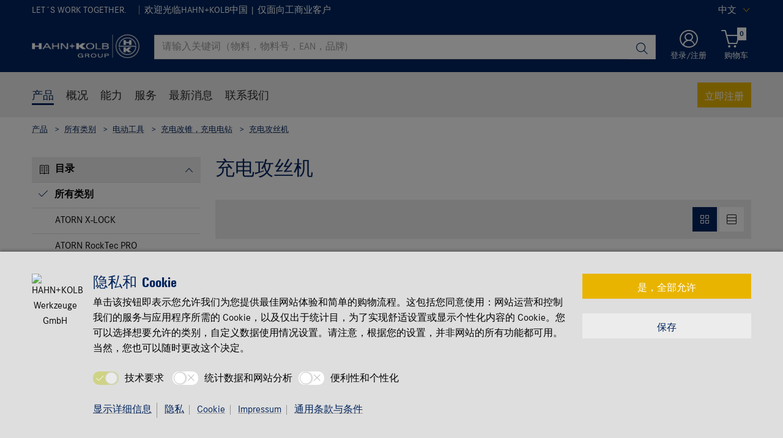

--- FILE ---
content_type: text/html;charset=utf-8
request_url: https://www.hahn-kolb.cn/-/-/1610AC04_0921.cyid/1610.cgid/zh/CN/CNY/
body_size: 52676
content:

<!DOCTYPE html PUBLIC "-//W3C//DTD XHTML 1.0 Strict//EN" "https://www.w3.org/TR/xhtml1/DTD/xhtml1-strict.dtd">
<html xmlns="https://www.w3.org/1999/xhtml" xml:lang="zh" lang="zh">






































































































































































































<!-- Template Name: CatalogCategory -->


<head>






















































































































































































































































































<link as="font" href="/is-bin/intershop.static/WFS/1610-B1-Site/-/zh_CN/webkit_bootstrap/dist/fonts/hahn_kolb_shop/hk_type_expanded_2.woff?timestamp=20260115142558125" type="font/woff" rel='preload' crossorigin="anonymous">
<link as="font" href="/is-bin/intershop.static/WFS/1610-B1-Site/-/zh_CN/webkit_bootstrap/dist/fonts/hahn_kolb_shop/hk_type_cond_2.woff?timestamp=20260115142558125" type="font/woff" rel='preload' crossorigin="anonymous">
<link as="font" href="/is-bin/intershop.static/WFS/1610-B1-Site/-/zh_CN/webkit_bootstrap/dist/fonts/hahn_kolb_shop/hk_type_cond_bold_3.woff?timestamp=20260115142558125" type="font/woff" rel='preload' crossorigin="anonymous">
<link as="font" href="/is-bin/intershop.static/WFS/1610-B1-Site/-/zh_CN/webkit_bootstrap/dist/fonts/hahn_kolb_shop/corporates_bold_4.woff?timestamp=20260115142558125" type="font/woff" rel='preload' crossorigin="anonymous">
<link as="font" href="/is-bin/intershop.static/WFS/1610-B1-Site/-/zh_CN/webkit_bootstrap/dist/icons/wuerth/Wuerthicons.woff2?timestamp=20260115142558125" type="font/woff2" rel='preload' crossorigin="anonymous">





<link as="style" href="/is-bin/intershop.static/WFS/1610-B1-Site/-/zh_CN/css/default/common/eshopstyles_hahn_kolb.20260115142558125.min.css" rel='preload'>
<link as="style" href="/is-bin/intershop.static/WFS/1610-B1-Site/-/zh_CN/css/default/plugins/plugins.20260115142558125.min.css" rel='preload'>



































<meta http-equiv="Content-Type" content="text/html; charset=utf-8" />
<meta http-equiv="X-UA-Compatible" content="IE=edge"/>
<meta name="viewport" content="width=device-width, initial-scale=1.0" />
















<title>充电攻丝机 | HAHN+KOLB</title>




<meta name="SKYPE_TOOLBAR" content="SKYPE_TOOLBAR_PARSER_COMPATIBLE" />


<meta name = "format-detection" content = "telephone=no" />

<meta name="author" content="HAHN+KOLB Tianjin International Trade Co. Ltd."/>
<meta name="publisher" content="HAHN+KOLB Tianjin International Trade Co. Ltd." />
<meta name="copyright" content="© HAHN+KOLB Tianjin International Trade Co. Ltd." />












<meta name="ROBOTS" content="INDEX, FOLLOW, max-snippet:-1, max-image-preview:large, max-video-preview:-1">
<link rel="canonical" href="https://www.hahn-kolb.cn/-/-/1610AC04_0921.cyid/1610.cgid/zh/CN/CNY/">
<meta property="og:url" content="https://www.hahn-kolb.cn/-/-/1610AC04_0921.cyid/1610.cgid/zh/CN/CNY/"/>

<link rel="alternate" hreflang="zh-CN" href="https://www.hahn-kolb.cn/-/-/1610AC04_0921.cyid/1610.cgid/zh/CN/CNY/"/>
<link rel="alternate" hreflang="en-CN" href="https://www.hahn-kolb.cn/All-categories/Cordless-tapping-machine/1610AC04_0921.cyid/1610.cgid/en/US/CNY/"/>

<script>
window.dataLayer = [];
window.dataLayerCtnr = [];
window.dataLayerCtnr['context'] = 'shop';
window.dataLayerCtnr['pageType'] = 'other';
window.dataLayerCtnr['ad_dynx_pageType'] = 'other';
window.dataLayerCtnr['ad_ecomm_pageType'] = 'other';
window.dataLayerCtnr['currency'] = 'CNY';
window.dataLayerCtnr['language'] = 'zh_CN';


</script>









<!-- Start Piwik PRO Tag Manager Bugfix --><script type="text/javascript">
   	(function(){
    	window.ppmsWebStorageConfiguration = {
       		enableLocalStorage: false
     	};
   	})();
 	</script><!-- End Piwik PRO Tag Manager Bugfix -->









 




















<meta name="description" content="充电攻丝机 ▶ 大量选择 ✓ 快速交付 ✓ 专家个性化建议 ✓ 面向贸易客户 ▶ 立即在线订购！" />	  	







<!-- standard -->
<link rel="icon" sizes="16x16" href="https://www.hahn-kolb.de/media/pictures/layout/images/apple_touch_icons/mobile-touch-icon_res_wl2_touch_16.png">
<link rel="icon" sizes="32x32" href="https://www.hahn-kolb.de/media/pictures/layout/images/apple_touch_icons/mobile-touch-icon_res_wl2_touch_32.png">
<link rel="shortcut icon" href="https://www.hahn-kolb.de/media/pictures/layout/images/apple_touch_icons/mobile-touch-icon.png" sizes="512x512" type="image/x-icon">
<!-- Apple Touch Icons -->
<link rel="apple-touch-icon" sizes="57x57" href="https://www.hahn-kolb.de/media/pictures/layout/images/apple_touch_icons/mobile-touch-icon_res_wl2_touch_57.png">
<link rel="apple-touch-icon" sizes="60x60" href="https://www.hahn-kolb.de/media/pictures/layout/images/apple_touch_icons/mobile-touch-icon_res_wl2_touch_60.png">
<link rel="apple-touch-icon" sizes="72x72" href="https://www.hahn-kolb.de/media/pictures/layout/images/apple_touch_icons/mobile-touch-icon_res_wl2_touch_72.png">
<link rel="apple-touch-icon" sizes="76x76" href="https://www.hahn-kolb.de/media/pictures/layout/images/apple_touch_icons/mobile-touch-icon_res_wl2_touch_76.png">
<link rel="apple-touch-icon" sizes="114x114" href="https://www.hahn-kolb.de/media/pictures/layout/images/apple_touch_icons/mobile-touch-icon_res_wl2_touch_114.png">
<link rel="apple-touch-icon" sizes="120x120" href="https://www.hahn-kolb.de/media/pictures/layout/images/apple_touch_icons/mobile-touch-icon_res_wl2_touch_120.png">
<link rel="apple-touch-icon" sizes="152x152" href="https://www.hahn-kolb.de/media/pictures/layout/images/apple_touch_icons/mobile-touch-icon_res_wl2_touch_152.png">
<link rel="apple-touch-icon" sizes="167x167" href="https://www.hahn-kolb.de/media/pictures/layout/images/apple_touch_icons/mobile-touch-icon_res_wl2_touch_167.png">
<link rel="apple-touch-icon" sizes="180x180" href="https://www.hahn-kolb.de/media/pictures/layout/images/apple_touch_icons/mobile-touch-icon_res_wl2_touch_180.png">
<!-- Android Touch Icons -->		
<link rel="icon" sizes="48x48" href="https://www.hahn-kolb.de/media/pictures/layout/images/apple_touch_icons/mobile-touch-icon_res_wl2_touch_48.png">
<link rel="icon" sizes="96x96" href="https://www.hahn-kolb.de/media/pictures/layout/images/apple_touch_icons/mobile-touch-icon_res_wl2_touch_96.png">
<link rel="icon" sizes="144x144" href="https://www.hahn-kolb.de/media/pictures/layout/images/apple_touch_icons/mobile-touch-icon_res_wl2_touch_144.png">
<link rel="icon" sizes="192x192" href="https://www.hahn-kolb.de/media/pictures/layout/images/apple_touch_icons/mobile-touch-icon_res_wl2_touch_192.png">
<link rel="icon" sizes="256x256" href="https://www.hahn-kolb.de/media/pictures/layout/images/apple_touch_icons/mobile-touch-icon_res_wl2_touch_256.png">
<link rel="icon" sizes="384x384" href="https://www.hahn-kolb.de/media/pictures/layout/images/apple_touch_icons/mobile-touch-icon_res_wl2_touch_384.png">
<link rel="icon" sizes="512x512" href="https://www.hahn-kolb.de/media/pictures/layout/images/apple_touch_icons/mobile-touch-icon_res_wl2_touch_512.png">






	<meta name="revisit-after" content="5 days" >







<link rel="preconnect" href="https://media.witglobal.net/source/eshop/stmedia/" crossorigin>
<link rel="dns-prefetch" href="https://media.witglobal.net/source/eshop/stmedia/">






	<link rel="preconnect" href="https://analytics.witglobal.net/" crossorigin />
	<link rel="dns-prefetch" href="https://analytics.witglobal.net/" />





<meta name="twitter:card" content="photo" />

<meta name="twitter:image" content="https://media.witglobal.net/source/eshop/stmedia/0401/images/std.lang.all/resolutions/category/800px/4478410.jpg"/>
<meta property="og:image" content="https://media.witglobal.net/source/eshop/stmedia/0401/images/std.lang.all/resolutions/category/800px/4478410.jpg"/>


<meta name="DC.title" content="充电攻丝机 | HAHN+KOLB"/>
<meta property="og:title" content="充电攻丝机 | HAHN+KOLB"/>


<meta property="og:description" content="充电攻丝机 ▶ 大量选择 ✓ 快速交付 ✓ 专家个性化建议 ✓ 面向贸易客户 ▶ 立即在线订购！"/>

<meta property="og:type" content="website" />























































































































































































































































































<link type='text/css' href="/is-bin/intershop.static/WFS/1610-B1-Site/-/zh_CN/css/default/common/eshopstyles_hahn_kolb.20260115142558125.min.css" rel="stylesheet" />
<!--[if IE 9]><link rel="stylesheet" type="text/css" href="/is-bin/intershop.static/WFS/1610-B1-Site/-/zh_CN/webkit_bootstrap/dist/css/ie9styles.20260115142558125.min.css" /><![endif]-->







<link rel="stylesheet" type="text/css" href="/is-bin/intershop.static/WFS/1610-B1-Site/-/zh_CN/css/default/plugins/plugins.20260115142558125.min.css" />


<link rel="stylesheet" type="text/css" href="/is-bin/intershop.static/WFS/1610-B1-Site/-/zh_CN/css/HAHN_KOLB_Channel/priceOnRequestDialog.css?timestamp=20260115142558125" />



<link rel="stylesheet" type="text/css" href="/is-bin/intershop.static/WFS/1610-B1-Site/-/zh_CN/css/HAHN_KOLB_Channel/serviceMenuColor.css?timestamp=20260115142558125" />











		
		


<link rel='shortcut icon' href="/is-bin/intershop.static/WFS/1610-B1-Site/-/zh_CN/icons/favicon.ico" title="HAHN+KOLB Tianjin International Trade Co. Ltd. icon" sizes="16x16" type='image/x-icon' />
		












































































































































<script>
window.WebRoot = '/is-bin/intershop.static/WFS/1610-B1-Site/-/zh_CN';
window.JsTimeStamp = '20260115142558125';
window.EShopUserLocale = 'zh';
window.img0px = '[data-uri]';
window.img33px = '[data-uri]';
window.img78px = '[data-uri]';
window.img170px = '[data-uri]';
window.img200x140px = '[data-uri]';
window.img200px = '[data-uri]';
window.img348px = '[data-uri]';
window.img576px = '[data-uri]';
window.img800px = '[data-uri]';
window.executeWhenDomIsReady = (function() {
var domContentLoadedListeners = [];
function executeAllDomContentLoadedListeners() {
while (domContentLoadedListeners.length > 0) {
var listener = domContentLoadedListeners.shift();
listener();
}
}
document.addEventListener("DOMContentLoaded", executeAllDomContentLoadedListeners);
function hasDOMContentLoadedEventAlreadyBeenFired() {
return document.readyState === "complete";
}
return function(listener) {
if (hasDOMContentLoadedEventAlreadyBeenFired()) {
listener();
} else {
domContentLoadedListeners.push(listener);
}
};
})();
window.handleImageURLError = function(imgElement, imageURL, defaultImage) {
window.executeWhenDomIsReady(function() {
eshopUtils.handleImageURLError(imgElement, imageURL, defaultImage);
});
};
</script>
<script>
(function () {
function transform() {
var images = document.querySelectorAll("img[data-src]");
for (var c = 0; c < images.length; c++) {
var image = images[c];
var rect = image.getBoundingClientRect();
if(rect.top < -rect.height || rect.top > window.innerHeight){
image.setAttribute("loading", "lazy");
}
var source = image.getAttribute("data-src");
image.removeAttribute("data-src");
image.setAttribute("src", source);
}
}
var observer = new MutationObserver(transform);
observer.observe(document, { childList: true, subtree: true });
transform();
})();
</script>
<!--[if lt IE 8]>
<script src="/is-bin/intershop.static/WFS/1610-B1-Site/-/zh_CN/js_polyfill/json2.js"></script>
<![endif]-->
<!--[if lte IE 9]>
<script src="/is-bin/intershop.static/WFS/1610-B1-Site/-/zh_CN/js_polyfill/es5-shim.min.js"></script>
<script src="/is-bin/intershop.static/WFS/1610-B1-Site/-/zh_CN/js_polyfill/es5-sham.min.js"></script>
<script src="/is-bin/intershop.static/WFS/1610-B1-Site/-/zh_CN/js_polyfill/es6-promise.auto.min.js"></script>
<script src="/is-bin/intershop.static/WFS/1610-B1-Site/-/zh_CN/js_polyfill/es6-array.prototype.find.min.js"></script>
<script src="/is-bin/intershop.static/WFS/1610-B1-Site/-/zh_CN/js_polyfill/es2017-object.entries.min.js"></script>
<![endif]-->

<script src="/is-bin/intershop.static/WFS/1610-B1-Site/-/zh_CN/js/javascript_core_view.20260115142558125.min.js" fetchpriority="high"></script>
<script src="/is-bin/intershop.static/WFS/1610-B1-Site/-/zh_CN/js/javascript_core_view_defer.20260115142558125.min.js" defer></script>

<script>
var arePromisesSupported;
try {
Promise.resolve(true);
arePromisesSupported = true;
} catch (err) {
// promises not supported
}
if (!arePromisesSupported) {
jQuery("head").append('<script src="/is-bin/intershop.static/WFS/1610-B1-Site/-/zh_CN/js_polyfill/es6-promise.auto.min.js"/>');
}
</script>

<script src="/is-bin/intershop.static/WFS/1610-B1-Site/-/zh_CN/js/common_webkit_default_view.20260115142558125.min.js" defer></script>
<script src="/is-bin/intershop.static/WFS/1610-B1-Site/-/zh_CN/js/requirejs/eShopRequire.20260115142558125.min.js" defer></script>




<script>
var eshopUtilsConfig = eshopUtilsConfig || {};
eshopUtilsConfig.privacyCheckEnabled = false;
eshopUtilsConfig.googleAnalyticsId = '';
eshopUtilsConfig.uiTestSupportEnabled = false;
jQuery(document).ready(function() {
eshopUtilsConfig.ajaxLogUrl = 'https://www.hahn-kolb.cn/is-bin/INTERSHOP.enfinity/WFS/1610-B1-Site/zh_CN/-/CNY/ViewAjaxLog-LogError';
applicationFrameMessages.options({
messagesContainer : "#notifications"
});
$.fn.displayResponsiveNotification.slideUpTimeout = 30000;
$.fn.displayResponsiveNotification.slideUpTimeoutWarning = 30000;
});
scrollToErrorElementOffset = 75;
/**
* Returns a Promise, which resolves to the one and only global AddToBasketEventSender instance.
*/
window.fetchBasketContentManager = (function() {
let basketContentManagerPromise;
function getOrCreatePromise() {
if (basketContentManagerPromise === undefined) {
basketContentManagerPromise = fetchNewInstance();
}
return basketContentManagerPromise;
}
function fetchNewInstance() {
return new Promise(function(resolve) {
requirejs([ 'wuts/component/shoppingcart/basketcontentmanagerfactory/BasketContentManagerFactory' ], function ( _wrapper ) {
const factory = new _wrapper.BasketContentManagerFactory();
factory.create({
addToBasketUrl: "https://www.hahn-kolb.cn/is-bin/INTERSHOP.enfinity/WFS/1610-B1-Site/zh_CN/-/CNY/ViewBasketContent-AjaxAddArticlesToCurrentShoppingCart",
getProductNumbersOfBasketItems: "https://www.hahn-kolb.cn/is-bin/INTERSHOP.enfinity/WFS/1610-B1-Site/zh_CN/-/CNY/ViewBasketContent-AjaxGetProductNumbersOfBasketItems",
sessionTimeoutRedirectUrl: "https://www.hahn-kolb.cn/is-bin/INTERSHOP.enfinity/WFS/1610-B1-Site/zh_CN/-/CNY/ViewLogin-SessionTimeout"
}).then(resolve);
});
});
}
return getOrCreatePromise;
})();
</script>









<script>
	window.isLoggedIn = false;
</script>
</head>



































































































































































<!--[if lt IE 7]><body id="body" class="ie6 "><![endif]-->
<!--[if IE 7]>   <body id="body" class="ie7 "><![endif]-->
<!--[if IE 8]>   <body id="body" class="ie8 "><![endif]-->
<!--[if IE 9]>   <body id="body" class="ie9 "><![endif]-->
<!--[if gt IE 9]><body id="body" class=" "><![endif]-->
<!--[if !IE]><!--><body id="body" class="CatalogCategory js"><!--<![endif]-->







<!-- Start Piwik PRO Tag Manager code --><script type="text/javascript">
		(function(window, document, script, dataLayer, id) {
		function stgCreateCookie(a,b,c){var d="";if(c){var e=new Date;e.setTime(e.getTime()+24*c*60*60*1e3),d="; expires="+e.toUTCString()}document.cookie=a+"="+b+d+"; path=/"}var isStgDebug=(window.location.href.match("stg_debug")||window.document.cookie.match("stg_debug"))&&!window.location.href.match("stg_disable_debug");stgCreateCookie("stg_debug",isStgDebug?1:"",isStgDebug?14:-1);
		window[dataLayer]=window[dataLayer]||[],window[dataLayer].push({start:(new Date).getTime(),event:"stg.start"});var scripts=document.getElementsByTagName(script)[0],tags=document.createElement(script),dl="dataLayer"!=dataLayer?"?dataLayer="+dataLayer:"";tags.async=!0,tags.src="https://analytics.witglobal.net/containers/"+id+".js"+dl,isStgDebug&&(tags.src=tags.src+"?stg_debug"),scripts.parentNode.insertBefore(tags,scripts);
		!function(a,n,i,t){a[n]=a[n]||{};for(var c=0;c<i.length;c++)!function(i){a[n][i]=a[n][i]||{},a[n][i].api=a[n][i].api||function(){var a=[].slice.call(arguments,0),t=a;"string"==typeof a[0]&&(t={event:n+"."+i+":"+a[0],parameters:[].slice.call(arguments,1)}),window[dataLayer].push(t)}}(i[c])}(window,"ppms",["tm","cp","cm"]);
		})(window, document, 'script', 'dataLayer', 'b2f40b12-cfb4-4ee4-b124-dc3a6bdead2a');
		</script><noscript><iframe src=https://analytics.witglobal.net/containers/b2f40b12-cfb4-4ee4-b124-dc3a6bdead2a/noscript.html" height="0" width="0" style="display:none;visibility:hidden"></iframe></noscript><!-- End Piwik PRO Tag Manager code -->

	

	
<div id="notifications" class="alert-container">
	




	

</div>




	




	
	
































































































































































 <div class="header header-new">
 	<button class="btn btn-icon-only cd-top btn-scroll-top">
	 	<i class="icon-interface-top"></i>
 	</button>
    
    


































































































































































<script>
$('#UserBranchOfficeDropdownModal').one('show.bs.modal', function () {
requirejs(['wuts/component/myaccount/userbranchoffice/UserBranchOffice'], function (userBranchOffice) {
var userBranchOfficeConfig = {
selectedBranch: null,
branchOfficeId: 'BranchOfficeModal-',
branchDialogAddressPlaceholderText: 'HAHN+KOLB 分公司 {branchName}',
}
userBranchOffice.userBranchOffice(userBranchOfficeConfig);
});
});
</script>
     
    <div class="header-toolbar d-none d-md-block">
        <div class="container-fluid">
	        <div class="row ie-fluid">
	        
	          	






































































































































<div class="col d-none d-md-inline-block ">


LET´S WORK TOGETHER.


<span>&nbsp;</span>
<span class="divider-r"></span>







欢迎光临HAHN+KOLB中国
 | 仅面向工商业客户


</div>
<div class="col-md-2 dropdown text-right">



<div class="dropdown">
	
	    <button class="dropdown-toggle btn-link " id="languageDropDown" data-toggle="dropdown" aria-haspopup="true" aria-expanded="false"
	    	data-country="zh_CN">中文</button>
    
	    <div class="dropdown-menu" aria-labelledby="languageDropDown">
		    
		    	
		    
		    	
		   			<button rel="https://www.hahn-kolb.cn/is-bin/INTERSHOP.enfinity/WFS/1610-B1-Site/zh_CN/-/CNY/ViewApplication-SwitchCurrentLanguage;selectLanguageForm.SwitchCurrentLocale=en_US"
		   			   class="btn-link dropdown-item " data-country="en_US">
		   				English
		   			</button>
		    	
		    
	    </div>
	
</div>
</div>





<div id="languageContent" class="hide">
	<ul>
   		<li class="language-mobile">
   	
	   	<button class="btn-link">
	   		
	       	语言：&nbsp;中文
	   	</button>
	   	
	   	
	   		<ul>
				
					<li>
				   		<button class="btn-link" rel="https://www.hahn-kolb.cn/is-bin/INTERSHOP.enfinity/WFS/1610-B1-Site/zh_CN/-/CNY/ViewApplication-SwitchCurrentLanguage;selectLanguageForm.SwitchCurrentLocale=zh_CN"
				   			data-country="zh_CN">
				   				中文
				   				
				   					<i class="icon-interface-tick text-primary"></i>
				   				
				   		</button>
					</li>
				
					<li>
				   		<button class="btn-link" rel="https://www.hahn-kolb.cn/is-bin/INTERSHOP.enfinity/WFS/1610-B1-Site/zh_CN/-/CNY/ViewApplication-SwitchCurrentLanguage;selectLanguageForm.SwitchCurrentLocale=en_US"
				   			data-country="en_US">
				   				English
				   				
				   		</button>
					</li>
				
	   		</ul>
		
	   	</li>
   	</ul>
</div>
	
	        </div>
        </div>
    </div>
   
    
	







































































































































<div id ="headerSearch" class="header-search header-search-new d-none d-md-block" data-toggle="sticky-onscroll">
     <div class="container-fluid">
	   	 <div class="row header-search-group">
	   	 		
				<div class="col-auto header-brand-logo my-md-auto">
           			<a class="header-brand-logo-img" href="https://www.hahn-kolb.cn/zh/CN/CNY/">
           				<img class="img-fluid img-svg" fetchpriority="high" alt="HAHN+KOLB Tianjin International Trade Co. Ltd." title="HAHN+KOLB Tianjin International Trade Co. Ltd." src="/is-bin/intershop.static/WFS/1610-B1-Site/-/zh_CN/webkit_bootstrap/dist/img/hahnkolb/hk-logo-white.png">
           			</a>
           		</div>
           		
           		
           		<div class="col">
					











































































































































<form id="searchForm" class="form-inline input-group input-header-search mt-2 mt-md-2 lgn-header lgn-cart-combined"
method="get" action="https://www.hahn-kolb.cn/is-bin/INTERSHOP.enfinity/WFS/1610-B1-Site/zh_CN/-/CNY/ViewAfterSearch-ExecuteAfterSearch">
                		<input id="searchResultType" name="SearchResultType" type="hidden" value="" />
						<input id="effectiveSearchTerm" name="EffectiveSearchTerm" type="hidden" value="" />
            			








































































































































<input class="form-control input-border " type="text" placeholder="请输入关键词（物料，物料号，EAN，品牌)" id="suggestSearch" name="VisibleSearchTerm" value="">
                	
                		<div class="input-group-addon">
                			<button class="btn btn-icon-only "  id="suggestSearchButton"><i class="icon-interface-search"></i></button>
                		</div>
              		</form>
				</div>
       			
       			
       				
					<div class="col-auto lgn-cart-combined  ">
						
							



































































































































































	<div class="dropdown header-user-login-wrapper header-user-logged-out ">
		
		<a href="https://www.hahn-kolb.cn/is-bin/INTERSHOP.enfinity/WFS/1610-B1-Site/zh_CN/-/CNY/ViewLogin-SeparateLogin?AfterLoginTargetUrlInfo=" 
		   class='jsAfterLoginTargetUrlInfoLink nav-link header-user-login m-0 p-0 dropdown-toggle text-center ' 
           role="button" id="headerUser" data-toggle="dropdown" aria-haspopup="true" aria-expanded="false">
            <i class="icon-wuerth-user icon-xl"></i>
			<span class="small nav-link">登录/注册</span>
		</a>
	  	<div class="dropdown-menu header-user-content-wrapper" aria-labelledby="headerUser" id="headerUserLayerAnnymousLoginFormWrapper">
	          

































































































































































	


<div class="header-user-content" id="headerUserLayerAnnymousLoginForm">

	
	
		<ul class="nav nav-tabs mobile-login-tabs" id="loginTabs" role="tablist">
			
			<li class="nav-item p-0 col-6">
		    	<button class="nav-link pl-3 " id="loginWithUserNameTab" data-toggle="tab" data-target="#loginWithUserName" role="tab" aria-controls="loginWithUserName" aria-selected="true">
		    		通过用户名
		    	</button>
			</li>	                      
		    <li class="nav-item p-0 col-6">
		    	<button class="nav-link active pl-3 " id="loginWithCustomerNoAndLoginNameTab" data-toggle="tab" data-target="#loginWithCustomerNoAndLoginName" role="tab" aria-controls="loginWithCustomerNoAndLoginName" aria-selected="false">
		      		商城账号登陆
		      	</button>
			</li>
			
				

			
		</ul>

        <div class="tab-content pt-0" id="loginTabsContent">
        	
			
			<div class="tab-pane fade " id="loginWithUserName" role="tabpanel" aria-labelledby="loginWithUserNameTab">
				<div class="px-3 pt-3">
					


	<form method="post" action="https://www.hahn-kolb.cn/is-bin/INTERSHOP.enfinity/WFS/1610-B1-Site/zh_CN/-/CNY/ViewLogin-LoginWithUserName" class="loginForm " name="LoginWithUserNameForm">

	
	
	
					
	<div class="row">
    	<div class="col-12 mb-3">
            <div class="form-group">
            	<span class="h4-style heading-alt mb-0">
					
<label for="LoginWithUserNameForm_UserName" class=" required">&#29992;&#25143;&#21517;</label>
					<button type="button" class="icon no-nav-link btn-link buttonUserNameModal" tabindex="-1"><i class="icon-wuerth-information ml-1"></i></button>
				</span>
				
				
<input type="text" id="LoginWithUserNameForm_UserName" class="form-control" name="LoginWithUserNameForm.UserName" value="" maxLength="200" placeholder="用户名"/>
			</div>
			
			<div class="form-group">
				<span class="h4-style heading-alt mb-0">
					
<label for="LoginWithUserNameForm_Password" class=" required">&#23494;&#30721;</label>
					<button type="button" class="icon no-nav-link btn-link buttonPasswordModal" tabindex="-1"><i class="icon-wuerth-information ml-1"></i></button>
				</span>
				
				
<input type="password" autocomplete="current-password" id="LoginWithUserNameForm_Password" class="form-control js-toggle-password" name="LoginWithUserNameForm.Password" value="" maxLength="56" placeholder="密码"/>
				<button type="button" class="btn-link icon float-right toggle-password" data-toggle="tooltip" data-placement="top" data-html="true" title="" data-original-title="单击可显示/隐藏密码">
                    <i class="icon-wuerth-eye field-icon"></i>
                </button>
			</div>
       	</div>
		<div class="col-12 mb-3 order-last">
			
<button  name="LoginWithUserNameForm.mobile_update" type="submit" tabindex="4" class="btn btn-block btn-info preventDoubleClick null">&#30331;&#24405;</button>
		</div>
       	<div class="col-12 col-sm-auto mb-3">
			<button type="submit" class="passwordForgottenLink btn-link " name="ForgottPassword" value="">
				忘记密码？
			</button>
		</div>
		
		    <div class="col-12 col-sm text-right-sm-up mb-3">
				
<label class="custom-control custom-checkbox m-0" for="LoginWithUserNameForm_SaveCredentials"><input type="checkbox" id="LoginWithUserNameForm_SaveCredentials" class="custom-control-input" name="LoginWithUserNameForm.SaveCredentials" value="false"/><input type="hidden" name="LoginWithUserNameForm.___SaveCredentials" value="____false____"/><span class="custom-control-indicator"></span><span class="custom-control-description">请记住登录信息</span></label>
			</div>
		
		
	</div>
</form>

	
					
						
						



































































































































































	<div class="row my-4">
        <div class="col">
            <hr>
        </div>
        <span class="m-auto">或</span>
        <div class="col">
            <hr>
        </div>
    </div>

	<div class="row">
    	<div class="col-12 mb-3">
        	<span class="h3-style heading-alt">您想成为线上客户么？</span>
        	
      			<p >三步简单注册，以使用商店所有功能</p>
      		
           	
				<p class="i-absolute mb-0">
	               	<i class="icon-wuerth-information"></i>
	           		<span class="i-text">仅面对企业客户销售</span>
	          	</p>
          	
		</div>
		<div class="col-12">                    
			
				
					
					
			
			
<a  href="https://www.hahn-kolb.cn/is-bin/INTERSHOP.enfinity/WFS/1610-B1-Site/zh_CN/-/CNY/ViewRegistration-Step1View" role="button" class="btn btn-block btn-primary no-nav-link">&#29616;&#22312;&#27880;&#20876;</a>			
        </div>
	</div>


					
				</div>
			</div>
	
			<div class="tab-pane fade show active " id="loginWithCustomerNoAndLoginName" role="tabpanel" aria-labelledby="loginWithCustomerNoAndLoginNameTab">
				<div class="px-3 pt-3">
					



	<form method="post" action="https://www.hahn-kolb.cn/is-bin/INTERSHOP.enfinity/WFS/1610-B1-Site/zh_CN/-/CNY/ViewLogin-Process" class="loginForm " name="LoginForm">


	<input type="hidden" name="RequestFormName" value=""/>
	
	
	
	
    <div class="row">
		<div class="col-12 mb-3">
			<div class="form-group">
		        	
			</div>
	    	<div class="form-group">
	        	<span class="h4-style heading-alt mb-0">
		          	
<label for="LoginForm_CustomerNumber" class=" required">&#23458;&#25143;&#32534;&#21495;</label>
		          	<button type="button" class="icon no-nav-link btn-link buttonCustomerNoModal" tabindex="-1"><i class="icon-wuerth-information ml-1"></i></button>
		        </span>
	          	
<input type="text" id="LoginForm_CustomerNumber" class="form-control" name="LoginForm.CustomerNumber" value="" maxLength="200" placeholder="客户编号" tabindex="1"/>
	        </div>
	        <div class="form-group">
				<span class="h4-style heading-alt mb-0">
	            	
<label for="LoginForm_Login" class=" required">&#20249;&#20276;&#32534;&#21495;</label>
					<button type="button" class="icon no-nav-link btn-link buttonPartnerNoModal" tabindex="-1"><i class="icon-wuerth-information ml-1"></i></button>
					
					
					
					
				</span>
				
<input type="text" id="LoginForm_Login" class="form-control" name="LoginForm.Login" value="" maxLength="35" placeholder="伙伴编号" tabindex="2"/>
			</div>
	        <div class="form-group">
	        	<span class="h4-style heading-alt mb-0">
		            
<label for="LoginForm_Password" class=" required">&#23494;&#30721;</label>
		            <button type="button" class="icon no-nav-link btn-link buttonPasswordModal" tabindex="-1"><i class="icon-wuerth-information ml-1"></i></button>
	            </span>
				
<input type="password" autocomplete="current-password" id="LoginForm_Password" class="form-control js-toggle-password" name="LoginForm.Password" value="" maxLength="56" placeholder="密码" tabindex="3"/>
				<button type="button" class="btn-link icon float-right toggle-password" data-toggle="tooltip" data-placement="top" data-html="true" title="" data-original-title="单击可显示/隐藏密码">
                    <i class="icon-wuerth-eye field-icon"></i>
                </button>
			</div>
		</div>
		<div class="col-12 mb-3 order-last">
			
<button  name="LoginForm.update" type="submit" tabindex="4" class="btn btn-block btn-info preventDoubleClick null">&#30331;&#24405;</button>
		</div>
		<div class="col-12 col-sm-auto mb-3">
			<button type="submit" class="passwordForgottenLink btn-link " name="ForgottPassword" value="">
				忘记密码？
			</button>
		</div>
		
		    <div class="col-12 col-sm text-right-sm-up mb-3">
				
<label class="custom-control custom-checkbox m-0" for="LoginForm_SaveCredentials"><input type="checkbox" id="LoginForm_SaveCredentials" class="custom-control-input" name="LoginForm.SaveCredentials" value="false"/><input type="hidden" name="LoginForm.___SaveCredentials" value="____false____"/><span class="custom-control-indicator"></span><span class="custom-control-description">请记住登录信息</span></label>
			</div>
		
	</div>
</form>

					
						
						



































































































































































	<div class="row my-4">
        <div class="col">
            <hr>
        </div>
        <span class="m-auto">或</span>
        <div class="col">
            <hr>
        </div>
    </div>

	<div class="row">
    	<div class="col-12 mb-3">
        	<span class="h3-style heading-alt">您想成为线上客户么？</span>
        	
      			<p >三步简单注册，以使用商店所有功能</p>
      		
           	
				<p class="i-absolute mb-0">
	               	<i class="icon-wuerth-information"></i>
	           		<span class="i-text">仅面对企业客户销售</span>
	          	</p>
          	
		</div>
		<div class="col-12">                    
			
				
					
					
			
			
<a  href="https://www.hahn-kolb.cn/is-bin/INTERSHOP.enfinity/WFS/1610-B1-Site/zh_CN/-/CNY/ViewRegistration-Step1View" role="button" class="btn btn-block btn-primary no-nav-link">&#29616;&#22312;&#27880;&#20876;</a>			
        </div>
	</div>


					
			 	</div>
			</div>
			
			
				


			
		</div>
		
	
	

</div>


<script type="text/javascript">
	window.loadHeaderUserLayerAnonymousLoginFormular = function() {
	    requirejs( ['wuts/component/loginregistration/headeruserlayeranonymousloginformular/HeaderUserLayerAnonymousLoginFormular'], function (_response) {		    
		    _response.headerUserLayerAnonymousLoginFormular().loginforminitial.init();
	
		    const config = {
				modalURL: "https://www.hahn-kolb.cn/is-bin/INTERSHOP.enfinity/WFS/1610-B1-Site/zh_CN/-/CNY/ViewApplicationFrame-AjaxRetrieveHeaderUserLayerAnonymousHelpModal",
				modals: [
					{ buttonModal: "button.buttonUserNameModal", txtModal: "#txtUserNameModal" },
					{ buttonModal: "button.buttonCustomerNoModal", txtModal: "#txtCustomerNoModal" },
					{ buttonModal: "button.buttonPartnerNoModal", txtModal: "#txtPartnerNoModal" },
					{ buttonModal: "button.buttonPasswordModal", txtModal: "#txtPasswordModal" },
					{ buttonModal: "button.buttonWhatsMyUserNameModal", txtModal: "#txtWhatsMyUserNameModal" },
					{ buttonModal: "button.buttonPhoneNoModal", txtModal: "#txtPhoneNoModal" }
				]
		    }
		    _response.headerUserLayerAnonymousLoginFormular().headerUserLayerAnonymousModal(config).init();
		    
	    
		    var loginTabConfig = {
			        showQRLoginAsDefault: false
			};
		    _response.headerUserLayerAnonymousLoginFormular().usernamelogintabswitcher.init(loginTabConfig);
		
		_response.headerUserLayerAnonymousLoginFormular().afterLoginTargetUrlInfoAnchorHandler.handleAnchor();
		});
	};

	jQuery(document).ready(function() {	 
	    
	    jQuery("#headerUser").one("mouseover", loadHeaderUserLayerAnonymousLoginFormular);
		
	});
</script>
		</div>
	</div>


						
					</div>
					
					<div id="headerToolbarRequisitionPreview" class="col-auto text-center lgn-cart-combined ">
	          			<!-- START Header Cart -->
	         		 	<a class="icon nav-link cart-preview-toggle " href="https://www.hahn-kolb.cn/is-bin/INTERSHOP.enfinity/WFS/1610-B1-Site/zh_CN/-/CNY/ViewCurrentReq-UnregisterPageable">
	         		 		<i class="icon-ecommerce-shopcart"></i>
	         		 		<span id="miniBasketCounter" class="badge badge-primary strongRed mini-basket ">0</span>
	         		 		<span id="miniBasket" class="small nav-link">购物车</span>
	         		 	</a>
	       			</div>
       			
		</div>
	</div>
</div>

	<div class="header-nav d-none d-md-block">
        <nav id="megaDropdown" class="navbar navbar-expand navbar-light header-navigation booNavigation">
          	<div class="container">
				
				
            		







































































































































<div class="collapse navbar-collapse ">

	





<ul class="navbar-nav">

	
	
	<li class="nav-item link-产品 navItem">
		<a id="nav_shop" class="nav-link ml-0 active" href="https://www.hahn-kolb.cn/zh/CN/CNY/">产品
		</a>
		<div class="nav-arrow"></div>
		<ul class="navContent">
			<div class="row shop">
			</div>
		</ul>
			
	</li>
		
	<li class="nav-item link-概况 navItem">
		<a class="nav-link" href="https://www.hahn-kolb.cn/cn/hahn_kolb_cn/group/company.php">概况
		</a>
			
		<div class="nav-arrow"></div>
		<ul class="navContent">
			
		<div class="row">
				<div class="col-md-6 col-lg-3">
					<ul class="nav flex-column">
						<li>
							<a href="https://www.hahn-kolb.cn/cn/hahn_kolb_cn/group/about/hkgroup.php">关于HAHN+KOLB集团</a>
			
							<ul>
			
							</ul>
			
						</li>
					</ul>
				</div>
			</div>
		</ul>
			
	</li>
		
	<li class="nav-item link-能力 navItem">
		<a class="nav-link" href="https://www.hahn-kolb.cn/cn/hahn_kolb_cn/competence/competence.php">能力
		</a>
			
		<div class="nav-arrow"></div>
		<ul class="navContent">
			
		<div class="row">
				<div class="col-md-6 col-lg-3">
					<ul class="nav flex-column">
						<li>
							<a href="https://www.hahn-kolb.cn/cn/hahn_kolb_cn/competence/hk_toolworld/toolworld.php">HK 工具世界</a>
			
							<ul>
			
							</ul>
			
						</li>
					</ul>
				</div>
			
				<div class="col-md-6 col-lg-3">
					<ul class="nav flex-column">
						<li>
							<a href="https://www.hahn-kolb.cn/cn/hahn_kolb_cn/competence/brands/ourbrands.php">品牌</a>
			
						</li>
					</ul>
				</div>
			
				<div class="col-md-6 col-lg-3">
					<ul class="nav flex-column">
						<li>
							<a href="https://www.hahn-kolb.cn/cn/hahn_kolb_cn/competence/e_business/e_business_cn_new.php">电子商务</a>
			
							<ul>
			
							</ul>
			
						</li>
					</ul>
				</div>
			
				<div class="col-md-6 col-lg-3">
					<ul class="nav flex-column">
						<li>
							<a href="https://www.hahn-kolb.cn/cn/hahn_kolb_cn/competence/hard_foam_inserts/hard_foam_inserts.php">硬质泡沫衬垫</a>
			
						</li>
					</ul>
				</div>
			
			</div>
			<div class="row">
				<div class="col-md-6 col-lg-3">
					<ul class="nav flex-column">
						<li>
							<a href="https://www.hahn-kolb.cn/cn/hahn_kolb_cn/competence/custom_solutions/custom_solutions.php">定制化解决方案</a>
			
						</li>
					</ul>
				</div>
			</div>
		</ul>
			
	</li>
		
	<li class="nav-item link-服务 navItem">
		<a class="nav-link" href="https://www.hahn-kolb.cn/cn/hahn_kolb_cn/service/Services.php">服务
		</a>
			
	</li>
		
	<li class="nav-item link-最新消息 navItem">
		<a class="nav-link" href="https://www.hahn-kolb.cn/cn/hahn_kolb_cn/news/offer.php">最新消息
		</a>
			
		<div class="nav-arrow"></div>
		<ul class="navContent">
			
		<div class="row">
				<div class="col-md-6 col-lg-3">
					<ul class="nav flex-column">
						<li>
							<a href="https://www.hahn-kolb.cn/cn/hahn_kolb_cn/news/promotion_china/promotion_china.php">中国地区促销</a>
			
						</li>
					</ul>
				</div>
			
				<div class="col-md-6 col-lg-3">
					<ul class="nav flex-column">
						<li>
							<a href="https://www.hahn-kolb.cn/cn/hahn_kolb_cn/news/hahn_kolb___mahr/hk___mahr_pomotion.php">哈恩库博&amp;马尔夏季联合促销</a>
			
						</li>
					</ul>
				</div>
			</div>
		</ul>
			
	</li>
		
	<li class="nav-item link-联系我们 navItem">
		<a class="nav-link" href="https://www.hahn-kolb.cn/cn/hahn_kolb_cn/contact/contact.php">联系我们
		</a>
			
	</li>

</ul>


</div>
				
				
            	







































































































































<div class="col-auto pl-4 pr-0 d-none d-lg-block">




<a href="https://www.hahn-kolb.cn/is-bin/INTERSHOP.enfinity/WFS/1610-B1-Site/zh_CN/-/CNY/ViewRegistration-Step1View" class="btn btn-info header-register-button " role="button">
立即注册

</a>
</div>

<div id="loginFormContent" class="hide">





<div class="header-user-mobile">
	


</div>

</div>
            	
       	 	</div>
        </nav>
    </div>
   	
   	







































































































































<div class="header-nav-mobile d-md-none lgn-cart-combined">
	<nav class="navbar">
    	<div class="row no-gutters">
        	<div class="col-3">
            	<div class="menu-toggle">
                	<button class="nav-mobile-toggle btn-link"><i class="icon-interface-hamburger"></i></button>
              	</div>
            </div>
        	<div class="col-4 ml-auto">
				<div class="navbar-brand-sm mx-auto text-center">
        			<a href="https://www.hahn-kolb.cn/zh/CN/CNY/">
						<img class="img-fluid" alt="HAHN+KOLB Tianjin International Trade Co. Ltd." title="HAHN+KOLB Tianjin International Trade Co. Ltd." src="/is-bin/intershop.static/WFS/1610-B1-Site/-/zh_CN/webkit_bootstrap/dist/img/hahnkolb/hk-logo-white.png">
        			</a>
      			</div>
    		</div>
    		<div class="col-4">
      			<div class="navbar-tools">
       				<button type="button" class="search-mobile-toggle btn-link"><i class="icon-interface-search"></i></button>
     				
        			<button type="button" class="cart-mobile-toggle btn-link"><i class="icon-ecommerce-shopcart mr-1"></i>
        				<span class="badge badge-primary">&nbsp;&nbsp;</span>
        			</button>
      			</div>
    		</div>
  		</div>
	</nav>

    <div class="nav-mobile mobile-mega-menu" style="min-height: 2274px;">
    	<nav>
     		<ul>
     		</ul>
     	</nav> 
    </div>
    
  
    <!-- End mobile-mega-menu -->

   <!-- START Mobile Cart -->
   <div class="cart-mobile mobile-mega-menu shadow" style="min-height: 999px;">
   </div>
   <!-- End Mobile Cart -->

	<!-- START Mobile Search -->
	
			
	
   <div class="search-mobile mobile-mega-menu" >
   		<form id="mobileSearchArea" class="form-inline input-group input-header-search mt-md-0 shadow" method="get" action="https://www.hahn-kolb.cn/is-bin/INTERSHOP.enfinity/WFS/1610-B1-Site/zh_CN/-/CNY/ViewAfterSearch-ExecuteAfterSearch">
   		
   			<input id="mobileSearchResultType" name="SearchResultType" type="hidden" value="" />
			<input id="mobileEffectiveSearchTerm" name="EffectiveSearchTerm" type="hidden" value="" />
			
			
				<input id="mobileCampaignName" name="CampaignName" type="hidden" value="SR007" />
			
       		








































































































































<input class="form-control input-border " type="text" placeholder="请输入关键词（物料，物料号，EAN，品牌)" id="mobileSuggestSearch" name="VisibleSearchTerm" value="">
       		
       		<div class="input-group-addon">
       			<button type="submit" class="btn btn-icon-only" id="mobileSuggestSearchButton"><i class="icon-interface-search"></i></button>
       		</div>
     	</form>
   </div>
   <!-- End Mobile Search -->

 </div>

   	







</div>










































































































































































































































































































































<div class="main">
<div class="container-fluid">








































































































































































































































































































<nav class="header-breadcrumb d-flex ">

<ol class="breadcrumb">

</ol>
<ol id="new-breadcrumb" class="breadcrumb">

<li class="breadcrumb-item">
<a href="https://www.hahn-kolb.cn/zh/CN/CNY/">
<span>产品</span>
</a>
</li>



















<li class="breadcrumb-item">


<a href="https://www.hahn-kolb.cn/-/1610.cyid/1610.cgid/zh/CN/CNY/">所有类别</a>

</li>













<li class="breadcrumb-item">


<a href="https://www.hahn-kolb.cn/-/-/1610AC04_1907364.cyid/1610.cgid/zh/CN/CNY/">电动工具</a>

</li>













<li class="breadcrumb-item">


<a href="https://www.hahn-kolb.cn/-/-/1610AC04_12837468.cyid/1610.cgid/zh/CN/CNY/">充电改锥，充电电钻</a>

</li>













<li class="breadcrumb-item">


<a href="https://www.hahn-kolb.cn/-/-/1610AC04_0921.cyid/1610.cgid/zh/CN/CNY/">充电攻丝机</a>

</li>




</ol>
</nav>

<script type="application/ld+json">
{
"@context": "https://schema.org/",
"@type": "BreadcrumbList",
"itemListElement": [{"@type": "ListItem", "position": 1, "item": { "name": "\u4EA7\u54C1", "@id": "https://www.hahn-kolb.cn/zh/CN/CNY/"}}, {"@type": "ListItem", "position":2, "item": { "name": "\u6240\u6709\u7C7B\u522B" , "@id": "https://www.hahn-kolb.cn/-/-/1610.cyid/1610.cgid/zh/CN/CNY/"}},{"@type": "ListItem", "position":3, "item": { "name": "\u7535\u52A8\u5DE5\u5177" , "@id": "https://www.hahn-kolb.cn/-/-/1610AC04_1907364.cyid/1610.cgid/zh/CN/CNY/"}},{"@type": "ListItem", "position":4, "item": { "name": "\u5145\u7535\u6539\u9525\uFF0C\u5145\u7535\u7535\u94BB" , "@id": "https://www.hahn-kolb.cn/-/-/1610AC04_12837468.cyid/1610.cgid/zh/CN/CNY/"}},{"@type": "ListItem", "position":5, "item": { "name": "\u5145\u7535\u653B\u4E1D\u673A" , "@id": "https://www.hahn-kolb.cn/-/-/1610AC04_0921.cyid/1610.cgid/zh/CN/CNY/"}}]
}
</script>

<script>
jQuery(document).ready(function() {
jQuery('#new-breadcrumb').horizontalBreadcrumbScroll();
});
</script>









</div>
</div>



















































































































































































































































































































<script>
jQuery(document).ready(function() {

	var applicationFrameConfig = {
	 	loggedIn : 'false',
   		userLoggedInLabel: '\u6211\u7684\u5E10\u6237',
     	userNotLoggedInLabel: '\u767B\u5F55\/\u6CE8\u518C',
   		salesRepErpPictureActive: 'false',
   		retrieveSalesRepPictureURL: 'https://www.hahn-kolb.cn/is-bin/INTERSHOP.enfinity/WFS/1610-B1-Site/zh_CN/-/CNY/ViewApplicationFrame-AjaxRetrieveSalesRepPicture',
   		retrieveFirstSpiritMenuItemsURL: 'https://www.hahn-kolb.cn/is-bin/INTERSHOP.enfinity/WFS/1610-B1-Site/zh_CN/-/CNY/ViewApplicationFrame-AjaxRetrieveFirstSpiritMenuItems?LoggedIn=false&VkOrg=',
     	stickyHeaderSearch: true,
     	
	   		retrieveHeaderMegaDropdownURL: 'https://www.hahn-kolb.cn/is-bin/INTERSHOP.enfinity/WFS/1610-B1-Site/zh_CN/-/CNY/ViewApplicationFrame-AjaxRetrieveHeaderMegaDropdown',
	   	
	   	loginEyeCatcherEnabled : 'true',
	   	
		requisitionPreviewConfig : {

			bootstrap4 : true,
	      	quantityLabel : '\u6570\u91CF',
	      	requisitionPreviewURL : "https://www.hahn-kolb.cn/is-bin/INTERSHOP.enfinity/WFS/1610-B1-Site/zh_CN/-/CNY/ViewCurrentReq-AjaxRequisitionPreview",
	      	showPositionDetailURL : "https://www.hahn-kolb.cn/is-bin/INTERSHOP.enfinity/WFS/1610-B1-Site/zh_CN/-/CNY/ViewPositionDetail-Start", 
	      	showCurrentRequisitionURL : "https://www.hahn-kolb.cn/is-bin/INTERSHOP.enfinity/WFS/1610-B1-Site/zh_CN/-/CNY/ViewCurrentReq-UnregisterPageable", 
	      	additionalItemText : '\u6DFB\u52A0 1 \u4EF6\u5546\u54C1',
	      	additionalItemsText : ' \u66F4\u591A\u5546\u54C1',
	      	nothingFound : '\u8BF7\u68C0\u67E5\u6B64\u8BCD\u6216\u4F7F\u7528\u5176\u4ED6\u641C\u7D22\u8BCD\u3002',
	      	showRequisitionURL : "https://www.hahn-kolb.cn/is-bin/INTERSHOP.enfinity/WFS/1610-B1-Site/zh_CN/-/CNY/ViewCurrentReq-UnregisterPageable",
	      	showRequisitionText : '\u67E5\u770B\u8D2D\u7269\u8F66',
	      	requisitionIsEmptyText : '\u8D2D\u7269\u8F66\u4E2D\u6CA1\u6709\u4EFB\u4F55\u5546\u54C1\u3002 \u8981\u5728\u8D2D\u7269\u8F66\u4E2D\u6DFB\u52A0\u5546\u54C1\uFF0C\u8BF7\u641C\u7D22\u5546\u54C1\u540D\/\u7F16\u53F7\uFF0C\u6216\u5229\u7528\u4EA7\u54C1\u533A\u5BFC\u822A\u81F3\u6240\u9700\u5546\u54C1\u3002',
	      	defaultImage: '/is-bin/intershop.static/WFS/1610-B1-Site/-/zh_CN/webkit_bootstrap/dist/img/fallback-img/fallback-348px.jpg',
			innerMiniBasketCounterText: '\u8D2D\u7269\u8F66',
			noUppercaseTextForPunchoutItems: true
		},
		
		suggestSearchConfig : {
		    
		    "searchTermSuggestConfig" : {
		        "suggestParameters" : {"campaignNameSearchTermSuggestNotSelected":"SR002","campaignNameSearchTermSuggestSelected":"SR010","isActive":false},
		        "isSearchTermSuggestActiveUrl" : "https://www.hahn-kolb.cn/is-bin/INTERSHOP.enfinity/WFS/1610-B1-Site/zh_CN/-/CNY/ViewSearchTermSuggestion-AjaxIsActive",
		        "getSearchTermSuggestionsUrl" : "https://www.hahn-kolb.cn/is-bin/INTERSHOP.enfinity/WFS/1610-B1-Site/zh_CN/-/CNY/ViewSearchTermSuggestion-AjaxGetSuggestions"
		    },
		    
		
			suggestURL : 'https://www.hahn-kolb.cn/is-bin/INTERSHOP.enfinity/WFS/1610-B1-Site/zh_CN/-/CNY/ViewParametricSearch-Suggest',
		
			categoryURL : 'https://www.hahn-kolb.cn/is-bin/INTERSHOP.enfinity/WFS/1610-B1-Site/zh_CN/-/CNY/ViewCatalog-SaveSearchTermAndBrowse',
			categoriesSearchActivated : true,
			categoriesHeadline : '\u5339\u914D\u7684\u4EA7\u54C1\u7C7B\u522B',
			searchArea : 'searchForm',		
			searchResultTypeField : '#searchResultType',
			effectiveSearchTermField : '#effectiveSearchTerm',
			workingImageClass: 'busy',
			goImage : '/is-bin/intershop.static/WFS/1610-B1-Site/-/zh_CN/images/but_go.gif',
			defaultProductImage : '/is-bin/intershop.static/WFS/1610-B1-Site/-/zh_CN/webkit_bootstrap/dist/img/fallback-img/fallback-33px.jpg',
			
yourSearchTerm : '\u8BF7\u8F93\u5165\u5173\u952E\u8BCD\uFF08\u7269\u6599\uFF0C\u7269\u6599\u53F7\uFF0CEAN\uFF0C\u54C1\u724C)',
			sparePartsHeadline : '\u9644\u4EF6\/\u5907\u4EF6',
			nothingFound : '\u8BF7\u68C0\u67E5\u6B64\u8BCD\u6216\u4F7F\u7528\u5176\u4ED6\u641C\u7D22\u8BCD\u3002',
			additionalItems : '\u8FD8\u6709\u66F4\u591A\u5339\u914D\u9879\u3002 \u8981\u83B7\u5F97\u66F4\u51C6\u786E\u7684\u7ED3\u679C\uFF0C\u8BF7\u6307\u5B9A\u66F4\u5177\u4F53\u7684\u641C\u7D22\u8BCD\u3002',
			applicationsHeadline : '\u5E94\u7528\u7A0B\u5E8F',
			contentResultsHeadline : '\u7F51\u7AD9\u641C\u7D22\u7ED3\u679C',
			minLength : '1',
			sessionTimeoutRedirectURL : "https://www.hahn-kolb.cn/is-bin/INTERSHOP.enfinity/WFS/1610-B1-Site/zh_CN/-/CNY/ViewLogin-SessionTimeout",
			
			afterSearchCampaignName: 'SR007',
			suggestSearchCampaignName: 'SR001',
			suggestSearchCategoryCampaignName: 'SR008',
			suggestSearchCMSCampaignName: 'SR009',
			
			'enableScrolling': true,
			'contentSearchURL': 'https://www.hahn-kolb.cn/media/system/suggest.php',
      		'contentSearchParameterRoot': 'hahn_kolb_cn',
      		'contentSearchParameterCompanyNo': '1610',
      		'contentSearchParameterLocale': 'zh',
      		'contentSearchNothingFound' : '\u62B1\u6B49\uFF0C\u6CA1\u6709\u627E\u5230\u4EFB\u4F55\u5185\u5BB9',
      		'categoriesSearchNothingFound' : '\u62B1\u6B49\uFF0C\u60A8\u7684\u641C\u7D22\u6CA1\u6709\u627E\u5230\u4EFB\u4F55\u5206\u7C7B\u3002',
      		'baseUrlForContentSearch': 




	'https://www.hahn-kolb.cn'



,
      		

mediaServerCompleteUrl: 'https://media.witglobal.net/source/eshop/stmedia/hahnkolb/images/std.lang.all/resolutions/category/'
      		
		},
		
		mobileMegaMenuConfig : {
		
			subMenuActions : {
				'subCategories': 'https://www.hahn-kolb.cn/is-bin/INTERSHOP.enfinity/WFS/1610-B1-Site/zh_CN/-/CNY/ViewApplicationFrame-AjaxRetrieveSubCategories',
        		'onlineShopMenuItems': 'https://www.hahn-kolb.cn/is-bin/INTERSHOP.enfinity/WFS/1610-B1-Site/zh_CN/-/CNY/ViewApplicationFrame-AjaxRetrieveRetrieveOnlineShopMenuItems',
        		'myWuerth': 'https://www.hahn-kolb.cn/is-bin/INTERSHOP.enfinity/WFS/1610-B1-Site/zh_CN/-/CNY/ViewApplicationFrame-AjaxRetrieveMyWuerthMenuItems',
        	},
        	'backButtonText': '\u8FD4\u56DE',
        	'catalogsLabel' : '\u76EE\u5F55',
        	'hideSubmodalButton' : false
		},		
		
		targetUrlInfoPresent : false
   	};
   	
   	applicationFrameConfig.requisitionPreviewMobileConfig = $.extend({}, applicationFrameConfig.requisitionPreviewConfig);
   	applicationFrameConfig.requisitionPreviewMobileConfig.bootstrap4 = false;
   	applicationFrameConfig.requisitionPreviewMobileConfig.bootstrap4Mobile = true;
   	
   	applicationFrameConfig.suggestSearchMobileConfig = $.extend({}, applicationFrameConfig.suggestSearchConfig);
   	applicationFrameConfig.suggestSearchMobileConfig.searchArea = 'mobileSearchArea';
   	applicationFrameConfig.suggestSearchMobileConfig.searchForm = 'mobileSearchArea';
   	applicationFrameConfig.suggestSearchMobileConfig.searchResultTypeField = '#mobileSearchResultType';
   	applicationFrameConfig.suggestSearchMobileConfig.effectiveSearchTermField = '#mobileEffectiveSearchTerm';
   	applicationFrameConfig.suggestSearchMobileConfig.triggerRenderedEvent = true;
   	applicationFrameConfig.suggestSearchMobileConfig.suggestSearchButton = 'mobileSuggestSearchButton';
   	
   	applicationFrameConfig.detailImageModalSlider = {};
   	applicationFrameConfig.detailImageModalSlider.defaultImage = '/is-bin/intershop.static/WFS/1610-B1-Site/-/zh_CN/webkit_bootstrap/dist/img/fallback-img/fallback-800px.jpg';
   	
   	applicationFrameConfig.accessDataHandler = {};
   	applicationFrameConfig.accessDataHandler.lazyDialogURL = "https://www.hahn-kolb.cn/is-bin/INTERSHOP.enfinity/WFS/1610-B1-Site/zh_CN/-/CNY/ViewApplicationFrame-AjaxRetrieveHeaderUserLayerAnonymousHelpModal";

   	applicationFrameWgBaseAppView(applicationFrameConfig);
   	
   	var loginPopoverConfig = {
   		loggedIn : 'false',
   		domain : 'hahn-kolb.cn',
   		loginEyeCatcherEnabled : 'true'
   	};
   	
   	loginPopover(loginPopoverConfig);
   	
   	
});
</script>

<script>
jQuery(document).ready(function() {

	window.customer = {
		userLoggedIn : 'false'
	};

	
		jQuery('#servicemenu').serviceMenu({
	        userKdNr: 'Anonymous',
	        firstName: '',
	        lastName: '',
	        email: '',
	        loggedIn: 'false',
	        hoverWidth: '427px',
	        hoverContentWidth: '374px'
	    });
	
	
    
	    var serviceCSS = document.querySelectorAll("link[href*=servicemenu]");

		if(serviceCSS.length == 0){	    
		    var serviceMenuLink = document.createElement("LINK");
		    serviceMenuLink.rel = "stylesheet";
		    serviceMenuLink.type = "text/css";
	    
			
				serviceMenuLink.href = "/is-bin/intershop.static/WFS/1610-B1-Site/-/zh_CN/webkit_wl2_view/media/system/layout_wl2/library_1/servicemenu_1/view_service_menu.20260115142558125.min.css";
			
			
			document.body.appendChild(serviceMenuLink);
		}
			
});
</script>
<div id="main-wrapper" class=" responsive">
<div class="canvas-container main_page">
<div class="container-fluid " id="main">
<div class="row" id="main-content">





<div class="col-md-3 d-none d-md-block side-nav">

<ul class="nav flex-column d-none d-md-block">







































































































































<!--Cached Catalog 2026-1-18 20:51:01 -->










<li class="side-nav-catalogues d-none d-md-block">
<button data-target="#sideNav" class="btn-link text-left icon accordion-toggle list-head noSmoothScroll " data-toggle="collapse" aria-expanded="false" aria-controls="sideNav">
<i class="icon-doc-book"></i>
目录
<i class="icon-interface-bottom"></i>
</button>
<ul class="collapse show" id="sideNav">

<li class="">
<a href="https://www.hahn-kolb.cn/-/1610.cyid/1610.cgid/zh/CN/CNY/" class="catalog active " id="catalog_1610"> <i class="icon-interface-tick"></i>所有类别</a>
</li>

<li class="">
<a href="https://www.hahn-kolb.cn/ATORN-X-LOCK/ATORN_X_LOCK.cyid/ATORN_X_LOCK.cgid/zh/CN/CNY/" class="catalog  " id="catalog_ATORN_X_LOCK">ATORN X-LOCK</a>
</li>

<li class="">
<a href="https://www.hahn-kolb.cn/ATORN-RockTec-PRO/ATORN_RockTec_PRO.cyid/ATORN_RockTec_PRO.cgid/zh/CN/CNY/" class="catalog  " id="catalog_ATORN_RockTec_PRO">ATORN RockTec PRO</a>
</li>

</ul>
</li>





	
	
	<li class="side-nav-content d-none d-md-block">
		
			
			
						
							
			
				
				
					 
					
					
					
					
				<a href="https://www.hahn-kolb.cn/-/1610.cyid/1610.cgid/zh/CN/CNY/" class="catalog list-head">
					<i class="icon-interface-left"></i>
					所有类别
				</a>
				
						
						
		
			
			
						
					
										
						<style>
							.nav_catalog_02 {
								border-left: 0.4rem solid rgb(180,59,87);
							}
							.nav_catalog_02:hover{
								background-color: rgba(180,59,87,0.4) !important;
							}
						</style>				
							
			
				
				
					
					
					
				<a href="https://www.hahn-kolb.cn/-/-/1610AC04_1907364.cyid/1610.cgid/zh/CN/CNY/" class="catalog list-head">
					<i class="icon-interface-left"></i>
					电动工具
				</a>
				
						
						
		
			
			
						
							
			
				
				
					
					
					
				<a href="https://www.hahn-kolb.cn/-/-/1610AC04_12837468.cyid/1610.cgid/zh/CN/CNY/" class="catalog list-head">
					<i class="icon-interface-left"></i>
					充电改锥，充电电钻
				</a>
				
						
						
		
			
			
						
							
					
				
				
					
						<ul>
						
					
					<li class="catImg  ">
						<a href="https://www.hahn-kolb.cn/-/-/1610AC04_090101.cyid/1610.cgid/zh/CN/CNY/" class="catalog nav_catalog_04">
							
							
							 
							 	<img onerror="this.src=img33px" src="https://media.witglobal.net/source/eshop/stmedia/0401/images/std.lang.all/resolutions/category/33px/1492043.jpg" loading="lazy" />
															
							
							<i class="icon-interface-right"></i>
							充电电钻改锥
						</a>
					</li>
				
						
						
		
			
			
						
							
					
				
				
					
					<li class="catImg  ">
						<a href="https://www.hahn-kolb.cn/-/-/1610AC04_090134.cyid/1610.cgid/zh/CN/CNY/" class="catalog nav_catalog_05">
							
							
							 
							 	<img onerror="this.src=img33px" src="https://media.witglobal.net/source/eshop/stmedia/0401/images/std.lang.all/resolutions/category/33px/5204607.jpg" loading="lazy" />
															
							
							<i class="icon-interface-right"></i>
							电钻螺丝刀附件
						</a>
					</li>
				
						
						
		
			
			
						
							
					
				
				
					
					<li class="catImg  ">
						<a href="https://www.hahn-kolb.cn/-/-/1610AC04_090109.cyid/1610.cgid/zh/CN/CNY/" class="catalog nav_catalog_06">
							
							
							 
							 	<img onerror="this.src=img33px" src="https://media.witglobal.net/source/eshop/stmedia/0401/images/std.lang.all/resolutions/category/33px/1490911.jpg" loading="lazy" />
															
							
							<i class="icon-interface-right"></i>
							充电冲击螺丝刀
						</a>
					</li>
				
						
						
		
			
			
						
							
					
				
				
					
					<li class="catImg  ">
						<a href="https://www.hahn-kolb.cn/-/-/1610AC04_090138.cyid/1610.cgid/zh/CN/CNY/" class="catalog nav_catalog_07">
							
							
							 
							 	<img onerror="this.src=img33px" src="https://media.witglobal.net/source/eshop/stmedia/0401/images/std.lang.all/resolutions/category/33px/1492043.jpg" loading="lazy" />
															
							
							<i class="icon-interface-right"></i>
							充电冲击电钻改锥
						</a>
					</li>
				
						
						
		
			
			
						
							
					
				
				
					
					<li class="catImg  ">
						<a href="https://www.hahn-kolb.cn/-/-/1610AC04_090150.cyid/1610.cgid/zh/CN/CNY/" class="catalog nav_catalog_08">
							
							
							 
							 	<img onerror="this.src=img33px" src="https://media.witglobal.net/source/eshop/stmedia/0401/images/std.lang.all/resolutions/category/33px/1490926.jpg" loading="lazy" />
															
							
							<i class="icon-interface-right"></i>
							充电直角螺丝刀
						</a>
					</li>
				
						
						
		
			
			
						
							
					
				
				
					
					<li class="catImg  ">
						<a href="https://www.hahn-kolb.cn/-/-/1610AC04_090103.cyid/1610.cgid/zh/CN/CNY/" class="catalog nav_catalog_09">
							
							
							 
							 	<img onerror="this.src=img33px" src="https://media.witglobal.net/source/eshop/stmedia/0401/images/std.lang.all/resolutions/category/33px/3382490.jpg" loading="lazy" />
															
							
							<i class="icon-interface-right"></i>
							充电电钻/电动冲击钻
						</a>
					</li>
				
						
						
		
			
			
						
							
			
				
					
						
							<li>
								<a href="https://www.hahn-kolb.cn/-/-/1610AC04_0921.cyid/1610.cgid/zh/CN/CNY/" class="catalog active">
									<img onerror="this.src=img33px" src="https://media.witglobal.net/source/eshop/stmedia/0401/images/std.lang.all/resolutions/category/33px/4478410.jpg" loading="lazy" />
									充电攻丝机
								</a>
							</li>
										
							
						
		
			
			
						
							
					
				
				
					
					<li class="catImg  ">
						<a href="https://www.hahn-kolb.cn/-/-/1610AC04_090110.cyid/1610.cgid/zh/CN/CNY/" class="catalog nav_catalog_11">
							
							
							 
							 	<img onerror="this.src=img33px" src="https://media.witglobal.net/source/eshop/stmedia/0401/images/std.lang.all/resolutions/category/33px/5204595.jpg" loading="lazy" />
															
							
							<i class="icon-interface-right"></i>
							充电冲击钻
						</a>
					</li>
				
						
						
		
			
			
						
							
					
				
				
					
					<li class="catImg  ">
						<a href="https://www.hahn-kolb.cn/-/-/1610AC04_090303.cyid/1610.cgid/zh/CN/CNY/" class="catalog nav_catalog_12">
							
							
							 
							 	<img onerror="this.src=img33px" src="https://media.witglobal.net/source/eshop/stmedia/0401/images/std.lang.all/resolutions/category/33px/15425399.jpg" loading="lazy" />
															
							
							<i class="icon-interface-right"></i>
							充电扭力改锥
						</a>
					</li>
				
						
						
		
			
			
						
							
					
				
				
					
					<li class="catImg  ">
						<a href="https://www.hahn-kolb.cn/-/-/1610AC04_090111.cyid/1610.cgid/zh/CN/CNY/" class="catalog nav_catalog_13">
							
							
							 
							 	<img onerror="this.src=img33px" src="https://media.witglobal.net/source/eshop/stmedia/0401/images/std.lang.all/resolutions/category/33px/1492773.jpg" loading="lazy" />
															
							
							<i class="icon-interface-right"></i>
							充电磁性空心钻装置
						</a>
					</li>
				
						
						
		
			
			
						
							
					
				
				
					
					<li class="catImg  ">
						<a href="https://www.hahn-kolb.cn/-/-/1610AC04_538781295.cyid/1610.cgid/zh/CN/CNY/" class="catalog nav_catalog_14">
							
							
							 
							 	<img onerror="this.src=img33px" src="https://media.witglobal.net/source/eshop/stmedia/0401/images/std.lang.all/resolutions/category/33px/526456739.jpg" loading="lazy" />
															
							
							<i class="icon-interface-right"></i>
							充电式棘轮工具
						</a>
					</li>
				
						
						
		
			
			
						
							
					
				
				
					
					<li class="catImg  ">
						<a href="https://www.hahn-kolb.cn/-/-/1610AC04_571796309.cyid/1610.cgid/zh/CN/CNY/" class="catalog nav_catalog_15">
							
							
							 
							 	<img onerror="this.src=img33px" src="https://media.witglobal.net/source/eshop/stmedia/0401/images/std.lang.all/resolutions/category/33px/15425399.jpg" loading="lazy" />
															
							
							<i class="icon-interface-right"></i>
							直角螺丝刀
						</a>
					</li>
				
						
						
		
		</ul>
	</li>





</ul>

</div>









































































































































































<div id="appFrameCol3" class="col-md-9">



<div id="col3_content" class="">







































































































































































































	


<div id="allFamilies" class="">
	

<div class="section mb-3">
	<div class="row">
		<div class="col-12">
			<!-- ko with: afterSearchFilterProductAreaViewModel -->
				<h1 class="mb-3" data-bind="text: header">
					
						充电攻丝机
					
				</h1>
			<!-- /ko -->
			<div class="row">
				



			</div>
		</div>
	</div>
	
	
	
	

<div id="searchResultTabs" class="row " data-bind="template: {afterRender: afterSearchFilterProductAreaViewModel.renderingHandler}, visible:true">
	 
	<script type="text/javascript">
		document.getElementById("searchResultTabs").style.display="none";
	</script>
	<div class="col">
		<!-- ko if: afterSearchFilterProductAreaViewModel.showTabs() -->
			<ul class="nav nav-tabs" role="tablist" id="tabs-0" data-bind="css: {'responsive': afterSearchFilterProductAreaViewModel.showTabs()}">
				<!-- ko if: afterSearchFilterProductAreaViewModel.modelContainer -->
					<li class="nav-item">
						<a id="linkTabProduct" class="nav-link active noSmoothScroll " data-toggle="tab" role="tab" href="#afterSearchShop" aria-expanded="true">
							产品
							<span class="badge badge-light ml-2 " data-bind="text: afterSearchFilterProductAreaViewModel.totalNumberOfProducts"></span>
							<i class="icon-interface-bottom d-md-none"></i>
						</a>
					</li>
				<!-- /ko -->
				<li class="nav-item">
					<a id="linkTabSiteContent" class="nav-link noSmoothScroll " data-toggle="tab" role="tab" href="#afterSearchWeb" aria-expanded="false">
						服务及相关讯息
						<span class="badge badge-light ml-2" data-bind="text: afterSearchSiteContentViewModel.numFound"></span>
						<i class="icon-interface-bottom d-md-none"></i>
					</a>
				</li>
			</ul>
		<!-- /ko -->
		
		<div data-bind="css: {'pt0': !afterSearchFilterProductAreaViewModel.showTabs(), 'tab-content responsive': afterSearchFilterProductAreaViewModel.showTabs()}">
			<div class="tab-pane fade show active" id="afterSearchShop" role="tabpanel" aria-expanded="false">
				



 <!-- ko with: afterSearchFilterProductAreaViewModel -->
	<div class="categoryHeader" data-bind="visible: true" style="display: none;">
		<div class="row mb-3 d-none d-md-block">
			<div class="col">
				<div class="card card-gray responsiveB4">
				<!-- ko if: allFilters -->
					<!-- ko if: allFilters().length > 0 -->
						<div id="productAreaFiltersContainer" class="productAreaFilters card-body pb-0">
							<div id="skeletonContainer" class="row mb small-gutters" data-bind="css: {'d-none' : !allFilters.showAll()}">
								<!-- ko fastForEach: allFilters.pseudoFilter -->
								<div class="col-md-6 col-lg-4 col-xl-4" data-bind="css: {'d-md-none d-lg-block d-xl-none': isLastElement}">
									<div class="pseudo-filter"></div>
								</div>
								<!-- /ko -->
							</div>
							<div id="productAreaFiltersContent" class="productAreaDisplayed row mb small-gutters">
								
								
								<!-- ko fastForEach: allFilters.display -->
									
									

<div
class="familyFilter col-md-6 col-lg-4 col-xl-4 "
data-bind="{
css: {
'familyFilterDisabled' : false,
'active' : selectedFilterValues().length > 0,
'd-md-none d-lg-block d-xl-none': hideLastElementInNonModal
}
}"
>
<select class="familyFilterSelect " data-bind="
attr: {'title': displayName,'name':name},
disabled : $data.filterDisabled,
multiSelectCheck: filterValuesWithDisableProperty,
selectedOptions: tempotarySelectedFilterValues,
multiselectOptions:{
positionRelative: true, autoHide: true, closeButton: true, autoOpen: false,
maxHeight: 175, header: false,footer:true,footerButonText:'\u786E\u8BA4\r\n',
noneSelectedText: abbreviateName(),
selectedText: abbreviateName(),
click: $parent.clickInOptionCheckBox,
close: $root.checkSelectedFilters,
accept: $root.acceptSelectedFilterValues,
acceptButton: true,
addFilterMinCount: 5,
noResultsLabel: '\u65E0\u7ED3\u679C',
show: ['blind', 10], hide: ['blind',10]},
optionsAfterRender: $parent.setOptionDisable,
optionsValue: 'value',
class: retrieveTestSelector('uitest-aftersearch-filter-select-'),
optionsText: 'textWithCount'"
multiple="true">
</select>
</div>

						        <!-- /ko -->
						        
						        <!-- ko if: showMoreFilters -->
							        <div class="familyFilter moreFilters col-md-6 col-lg-4 col-xl-4" id="moreFilters">
							        	<a role="button" href="#" id="openFilters" class="btn btn-block btn-secondary btn-filter " 
							        		data-toggle="modal" data-target="#productAreaFiltersModal">所有过滤器</a>
							        </div> 
						        <!-- /ko -->
						    </div>
						</div>
						            
			             <div class="listOfSelectedFilters" data-bind="visible: listOfSelectedFilterValues().length > 0">
						    <div class="subcolumns">
							    <div class="c15l">
							    	<div class="titleOfSelectedFilters" >您当前的选择</div>
							    </div>
							    <div class="c85r">
								    <!-- ko fastForEach: listOfSelectedFilterValues -->
									    <div class="selectedFilterValue" data-bind="attr: {'id': $data.id,'title': $data.nameWithAbbreviation, 'name': $data.name}, click: $root.clickInRemoveSelectedValues">
										    <span class="ui-icon ui-icon-closethick"></span>
										    <span class="nameSelectedFilterValue" data-bind="text: $data.nameWithAbbreviation, name: $data.name, class: $data.testSelector"></span>
									    </div>
								    <!-- /ko -->
								    <div class="selectedFilterValue " data-bind="click: $root.clickInRemoveAllSelectedValues">
									    <span class="ui-icon ui-icon-closethick"></span>
									    <span class="removeAllFilters">重置所有筛选器</span>
								    </div>
							    </div>
						    </div>
					    </div>
						            
					<!-- /ko -->
				<!-- /ko -->
				</div>
			</div>
		</div>
		


<div class="row">
	<div class="col-12 mb-4">
		<div class="card card-gray headerNavItems">
			<div class="card-body">
				<div class="row">
					
						
						
					
					

<!-- ko if: sortVo -->
<!-- ko with: sortVo -->

<div class="ml-3 d-none d-lg-inline-block">
<p class="btn-label" id="sortchildcategoriesPrefix">产品排序</p>
</div>

<div class="col-7 col-sm-5 col-xl-3 pr-0 d-none d-md-block">
<select id="sortchildcategories" class="custom-select btn-block sort " data-bind="
multiSelectCheck: sortTypeArray,
value: activeSortType,
multiselectOptions:{
classes : 'sortchildcategories',
multiple : false,
autoHide : true,
selectedText: $parent.getSortedDescription,
closeButton : true,
close: $root.sortTypeChanged,
maxHeight : 175,
header : false,
show: ['blind', 300],
hide: ['blind',500]},
optionsValue: 'id',
optionsText: 'value'">
</select>
</div>
<!-- /ko -->
<!-- /ko -->

					<a id="topSellerButton" class="btn btn-secondary btn-filter d-none ml-3">热销产品</a>
					<div class="familyFilter d-md-none" id="moreFilters">
					    <a role="button" href="#" id="openFilters" class="btn btn-block btn-secondary btn-filter ml-3" data-toggle="modal" data-target="#productAreaFiltersModal">过滤器</a>
					</div>
					<div class="col text-right">
						<button id="setGridView" class="btn btn-icon-only setTileView activeView btn-primary " title="平铺视图">
							<i class="icon-interface-thumbnail"></i>
						</button>
						<button id="setListView" class="btn btn-icon-only setListView inactiveView btn-secondary " title="列表视图">
							<i class="icon-layout-third-h"></i>
						</button>
					</div>
				</div>
			</div>
		</div>
	</div>
</div>


	<script>
		jQuery( document ).ready( function () {
		  requirejs( [ 'wuts/component/catalogproducts/topsellerbutton/TopSellerButton'], function ( _response ) {
		    _response.topsellerbutton( {
		        offset: 140
			} );
		  } );
		} );
	</script>

	
	</div>
 	<div class="clear"></div>
	
	
	<!-- ko if: initialRequest -->
	
 	<!-- TEMPLATENAME: InitialModelArea.isml -->

<div class="filteredModelArea">





<p class=" ">

找到 2 版本的 2 商品

</p>




<div class="modelTiles tiles type_MODELS catalogNavigationFullWidthTiles">
<div class="row">
<div class="col">
<div id="catalogContent" class="row mb-5 grid-view small-gutters">


<div class="col-sm-6 col-lg-4 mb-3 tile modelTile multipleProductsTile catalogNavigationFullWidthTiles " data-categoryname="1610CL04_092107">

<!-- TEMPLATENAME: InitialCategoryContainerTileQuickBuy.isml -->




<div class="card-product card-availability">
<div class="card ">
<a class="js-card-model" href="https://www.hahn-kolb.cn/METABO-602362840/71037889.sku/zh/CN/CNY/">



<div class="img-wrapper">
	<img 
		id="1610CL04_092107" 
		class="card-img-top img-fluid " 
		title="METABO 充电攻丝机 602362840" 
		alt="METABO 充电攻丝机 602362840" 
		
		src="https://media.witglobal.net/source/eshop/stmedia/0401/images/std.lang.all/resolutions/category/200px/204647077.jpg"
		onerror="this.src=img200px"
	/>
</div>
<div class="card-img-overlay-tr">
	
		<img id="brand_1610CL04_092107" title="METABO" alt="METABO" loading="lazy"
				src="https://media.witglobal.net/source/eshop/stmedia/0401/images/std.lang.all/resolutions/normal/123px/1775380.jpg"
				onerror="this.src=img200px"
		/>
	
</div>
<div class="card-body">

<h2 id="METABO 充电攻丝机 602362840" title="METABO 充电攻丝机 602362840" class="h3-style heading-alt card-title">
METABO 充电攻丝机 602362840
</h2>
<p class="card-text small tile_usp_text multiline-ellipsis" style="word-wrap: break-word;" title="">

</p>
<span class="h2-style price mb-0" data-bind="visible: retrieveModelContainerItem('71037889').pricesNeeded() || retrieveModelContainerItem('71037889').price()">
<!-- ko if: retrieveModelContainerItem('71037889').pricesNeeded -->
<img class="loadingImg" src="/is-bin/intershop.static/WFS/1610-B1-Site/-/zh_CN/images/working.gif" loading="lazy">
<!-- /ko -->
<!-- ko ifnot: retrieveModelContainerItem('71037889').pricesNeeded -->
<span data-bind="class: retrieveModelContainerItem('71037889').priceStyle"></span>
<span class="" data-bind="text: retrieveModelContainerItem('71037889').price"></span>
<span class="price-per-unit ml-2" data-bind="text: retrieveModelContainerItem('71037889').priceUnit"></span>
<!-- ko if: showPackagingInfoIconInCategoryTiles() && retrieveModelContainerItem('71037889').priceUnit() != "" -->
<span class="font-size-sm" tabindex="-1" title="包装单位">
<i class="primary icon-wuerth-information ml-1"></i>
</span>
<!-- /ko -->
<!-- /ko -->
</span>
<!-- ko if: !retrieveModelContainerItem('71037889').pricesNeeded() && !retrieveModelContainerItem('71037889').price() -->
<span data-bind="text: retrieveModelContainerItem('71037889').priceNotAvailableText"></span>
<!-- /ko -->
<!-- ko if: showAvailabilityActive() -->
<div class="js-availability-wrapper" data-bind="html: retrieveModelContainerItem('71037889').availabilityStatus"></div>
<!-- /ko -->
</div>
</a>
<div class="card-footer ">
<div class="row px-0 mx-0">
<div class="col-6 px-0">
<div class="input-group input-quantity">
<a class="btn-quantity-minus js_quantity-minus"><i class="input-group-addon icon-interface-minus"></i></a>
<input class="js_input_amount input_amount form-control wsel" type="number" id="Quantity_71037889" data-bind="value: retrieveModelContainerItem('71037889').quantity">
<a class="btn-quantity-plus js_quantity-plus"><i class="input-group-addon icon-interface-plus"></i></a>
</div>
</div>
<div class="col-6 px-0">
<div class="dropdown productPacking">


<button class="btn btn-secondary btn-block dropdown-toggle dropdown-sm-font dropdown-fixed-value " value="1">
1 单位
</button>


</div>
</div>
</div>
<div class="row">
<div class="col">
<!-- ko if: retrieveModelContainerItem('71037889').addToCartAllowed -->
<button class="btn btn-info btn-block btn-icon-r btn-icon-lg addToCartButton clickToActionButton " type="submit" data-basketchecksku="71037889" data-bind="click: function(){clickAddToShoppingcart(retrieveModelContainerItem('71037889'))}" >
<span>添加至购物车</span>
<i class="icon-ecommerce-shopcart-download icon-lg"></i>
</button>
<!-- /ko -->
<!-- ko ifnot: retrieveModelContainerItem('71037889').addToCartAllowed -->
<button class="btn btn-info btn-block btn-icon-r btn-icon-lg addToCartButton disabled " disabled="disabled">
<span>添加至购物车</span>
<i class="icon-ecommerce-shopcart-download icon-lg"></i>
</button>
<!-- /ko -->
</div>
</div>
</div>
</div>
</div>

</div>


<div class="col-sm-6 col-lg-4 mb-3 tile modelTile multipleProductsTile catalogNavigationFullWidthTiles " data-categoryname="1610CL04_092109">

<!-- TEMPLATENAME: InitialCategoryContainerTileQuickBuy.isml -->




<div class="card-product card-availability">
<div class="card ">
<a class="js-card-model" href="https://www.hahn-kolb.cn/METABO-GB-18-LTX-Q-I/71037899.sku/zh/CN/CNY/">



<div class="img-wrapper">
	<img 
		id="1610CL04_092109" 
		class="card-img-top img-fluid " 
		title="METABO 充电攻丝钻 GB 18 LTX Q I，仅含设备" 
		alt="METABO 充电攻丝钻 GB 18 LTX Q I，仅含设备" 
		
		src="https://media.witglobal.net/source/eshop/stmedia/0401/images/std.lang.all/resolutions/category/200px/38978244.jpg"
		onerror="this.src=img200px"
	/>
</div>
<div class="card-img-overlay-tr">
	
		<img id="brand_1610CL04_092109" title="METABO" alt="METABO" loading="lazy"
				src="https://media.witglobal.net/source/eshop/stmedia/0401/images/std.lang.all/resolutions/normal/123px/1775380.jpg"
				onerror="this.src=img200px"
		/>
	
</div>
<div class="card-body">

<h2 id="METABO 充电攻丝钻 GB 18 LTX Q I，仅含设备" title="METABO 充电攻丝钻 GB 18 LTX Q I，仅含设备" class="h3-style heading-alt card-title">
METABO 充电攻丝钻 GB 18 LTX Q I，仅含设备
</h2>
<p class="card-text small tile_usp_text multiline-ellipsis" style="word-wrap: break-word;" title="功能齐全的充电电钻改锥，有独特的专利螺纹切削功能">
功能齐全的充电电钻改锥，有独特的专利螺纹切削功能
</p>
<span class="h2-style price mb-0" data-bind="visible: retrieveModelContainerItem('71037899').pricesNeeded() || retrieveModelContainerItem('71037899').price()">
<!-- ko if: retrieveModelContainerItem('71037899').pricesNeeded -->
<img class="loadingImg" src="/is-bin/intershop.static/WFS/1610-B1-Site/-/zh_CN/images/working.gif" loading="lazy">
<!-- /ko -->
<!-- ko ifnot: retrieveModelContainerItem('71037899').pricesNeeded -->
<span data-bind="class: retrieveModelContainerItem('71037899').priceStyle"></span>
<span class="" data-bind="text: retrieveModelContainerItem('71037899').price"></span>
<span class="price-per-unit ml-2" data-bind="text: retrieveModelContainerItem('71037899').priceUnit"></span>
<!-- ko if: showPackagingInfoIconInCategoryTiles() && retrieveModelContainerItem('71037899').priceUnit() != "" -->
<span class="font-size-sm" tabindex="-1" title="包装单位">
<i class="primary icon-wuerth-information ml-1"></i>
</span>
<!-- /ko -->
<!-- /ko -->
</span>
<!-- ko if: !retrieveModelContainerItem('71037899').pricesNeeded() && !retrieveModelContainerItem('71037899').price() -->
<span data-bind="text: retrieveModelContainerItem('71037899').priceNotAvailableText"></span>
<!-- /ko -->
<!-- ko if: showAvailabilityActive() -->
<div class="js-availability-wrapper" data-bind="html: retrieveModelContainerItem('71037899').availabilityStatus"></div>
<!-- /ko -->
</div>
</a>
<div class="card-footer ">
<div class="row px-0 mx-0">
<div class="col-6 px-0">
<div class="input-group input-quantity">
<a class="btn-quantity-minus js_quantity-minus"><i class="input-group-addon icon-interface-minus"></i></a>
<input class="js_input_amount input_amount form-control wsel" type="number" id="Quantity_71037899" data-bind="value: retrieveModelContainerItem('71037899').quantity">
<a class="btn-quantity-plus js_quantity-plus"><i class="input-group-addon icon-interface-plus"></i></a>
</div>
</div>
<div class="col-6 px-0">
<div class="dropdown productPacking">


<button class="btn btn-secondary btn-block dropdown-toggle dropdown-sm-font dropdown-fixed-value " value="1">
1 单位
</button>


</div>
</div>
</div>
<div class="row">
<div class="col">
<!-- ko if: retrieveModelContainerItem('71037899').addToCartAllowed -->
<button class="btn btn-info btn-block btn-icon-r btn-icon-lg addToCartButton clickToActionButton " type="submit" data-basketchecksku="71037899" data-bind="click: function(){clickAddToShoppingcart(retrieveModelContainerItem('71037899'))}" >
<span>添加至购物车</span>
<i class="icon-ecommerce-shopcart-download icon-lg"></i>
</button>
<!-- /ko -->
<!-- ko ifnot: retrieveModelContainerItem('71037899').addToCartAllowed -->
<button class="btn btn-info btn-block btn-icon-r btn-icon-lg addToCartButton disabled " disabled="disabled">
<span>添加至购物车</span>
<i class="icon-ecommerce-shopcart-download icon-lg"></i>
</button>
<!-- /ko -->
</div>
</div>
</div>
</div>
</div>

</div>


</div>
</div>
</div>
</div>

</div>
 	<!-- /ko -->
	
	
	<!-- ko ifnot: initialRequest -->
	
	<div class="filteredModelArea" data-bind="visible: true" style="display: none;">
		<!-- ko if: modelContainer -->
			<p data-bind="text: header4FilteredModelArea, class: header4FilteredModelAreaTestSelector"></p>
			<!-- ko if: limitedSearchResult -->
			<p>还有更多匹配项。 要获得更准确的结果，请指定更具体的搜索词。</p>
			<!-- /ko -->
			<div data-bind="attr:{ class: 'modelTiles tiles type_MODELS '+$root.getTileViewClass() }">
				<div class="row">
					<div class="col">
					
						<div id="catalogContent" class="row grid-view small-gutters mb-5">
					
							
							<!-- ko fastForEach: { data: modelContainer().items, afterRender: $root.afterRenderCallback} -->
							 	<!-- TEMPLATENAME: CategoryContainerTiles.isml -->




<!-- ko ifnot: $data.quickBuy -->
	<div class="col-sm-6 col-lg-4 mb-3 tile modelTile multipleProductsTile " data-bind="class: $root.getTileViewClass(), 'data-categoryname': $root.afterSearchFilterProductAreaViewModel.retrieveOriginalCategoryIdForModel($data)">
		<!-- TEMPLATENAME: CategoryContainerTile.isml -->


	<a data-bind="attr: {href: $root.afterSearchFilterProductAreaViewModel.modelDetailLink($data), class: 'uitest-modelTile-anchor-top-' + $root.afterSearchFilterProductAreaViewModel.retrieveCategoryIdForModel($data) +' card-model js-card-model card-availability'}">
		
		<div data-bind="attr: {class: 'card ' + $root.afterSearchFilterProductAreaViewModel.retrieveTestSelectorClassnameForTile($data)}">
			


<!-- ko if: $index() <  3 -->
<div class="img-wrapper"><img id="" class="card-img-top img-fluid" data-bind="attr: { 'src': $root.afterSearchFilterProductAreaViewModel.retrieveImageForModel($data), title: $root.afterSearchFilterProductAreaViewModel.unescapeDisplayName($data), alt: displayName, id: name}, class: 'uitest-modelTile-image-top-' + $root.afterSearchFilterProductAreaViewModel.retrieveCategoryIdForModel($data), event:{'error': $root.afterSearchFilterProductAreaViewModel.fallBackImageHandler}" /></div>
<!-- /ko -->
<!-- ko if: $index() >= 3 -->
<div class="img-wrapper"><img id="" class="card-img-top img-fluid" data-bind="attr: { 'src': $root.afterSearchFilterProductAreaViewModel.retrieveImageForModel($data), title: $root.afterSearchFilterProductAreaViewModel.unescapeDisplayName($data), alt: displayName, id: name, loading: 'lazy'}, class: 'uitest-modelTile-image-top-' + $root.afterSearchFilterProductAreaViewModel.retrieveCategoryIdForModel($data), event:{'error': $root.afterSearchFilterProductAreaViewModel.fallBackImageHandler}" /></div>
<!-- /ko -->
<div class="card-img-overlay-tr">
	<img id="" data-bind="visible: brandVo, attr: { 'src': $root.retrieveBrandImageForModel($data), title: brandVo.name, alt: brandVo.name, id: 'brand_' + $data.name(), loading: 'lazy'}, event:{'error': $parent.fallBackBrandImageHandler}" />
</div>	
			<div class="card-body">
				
				<h2 class="h3-style heading-alt card-title tile_text multiline-ellipsis jsTooltipRequired " style="word-wrap: break-word;" data-bind="html: displayName,  attr: {id: $root.afterSearchFilterProductAreaViewModel.retrieveCategoryIdForModel($data),title: displayName}"></h2>
				<p class="card-text small tile_usp_text multiline-ellipsis" style="word-wrap: break-word;" data-bind="text: $root.afterSearchFilterProductAreaViewModel.unescapeDescription($data), attr: {title: $root.afterSearchFilterProductAreaViewModel.unescapeDescription($data)}"></p>
			</div>
			<div class="card-footer">
				<div class="modelMultipleCountArea" >
					<p class="card-text small" data-bind="text: $root.afterSearchFilterProductAreaViewModel.retrieveProductCountForModel($data)"></p>
					<span class="h4-style heading-alt model_detail_button">對產品</span>
				</div>
			</div>	
		</div>
	</a>
	</div>
<!-- /ko -->

<!-- ko if: $data.quickBuy -->
	<div class="col-sm-6 col-lg-4 mb-3 tile modelTile multipleProductsTile " data-bind="class: $root.getTileViewClass(), 'data-categoryname': $root.afterSearchFilterProductAreaViewModel.retrieveOriginalCategoryIdForModel($data)">
		<!-- TEMPLATENAME: CategoryContainerTileQuickBuy.isml -->

						
<div class="card-product" data-bind="css: {'card-availability': $root.afterSearchFilterProductAreaViewModel.showAvailabilityActive()}">
	
	<div data-bind="attr: {class: 'card ' + $root.afterSearchFilterProductAreaViewModel.retrieveTestSelectorClassnameForTile($data)}">
		<a class="js-card-model" data-bind="attr: { href: $root.afterSearchFilterProductAreaViewModel.modelDetailLink($data)} ">
			


<!-- ko if: $index() <  3 -->
<div class="img-wrapper"><img id="" class="card-img-top img-fluid" data-bind="attr: { 'src': $root.afterSearchFilterProductAreaViewModel.retrieveImageForModel($data), title: $root.afterSearchFilterProductAreaViewModel.unescapeDisplayName($data), alt: displayName, id: name}, class: 'uitest-modelTile-image-top-' + $root.afterSearchFilterProductAreaViewModel.retrieveCategoryIdForModel($data), event:{'error': $root.afterSearchFilterProductAreaViewModel.fallBackImageHandler}" /></div>
<!-- /ko -->
<!-- ko if: $index() >= 3 -->
<div class="img-wrapper"><img id="" class="card-img-top img-fluid" data-bind="attr: { 'src': $root.afterSearchFilterProductAreaViewModel.retrieveImageForModel($data), title: $root.afterSearchFilterProductAreaViewModel.unescapeDisplayName($data), alt: displayName, id: name, loading: 'lazy'}, class: 'uitest-modelTile-image-top-' + $root.afterSearchFilterProductAreaViewModel.retrieveCategoryIdForModel($data), event:{'error': $root.afterSearchFilterProductAreaViewModel.fallBackImageHandler}" /></div>
<!-- /ko -->
<div class="card-img-overlay-tr">
	<img id="" data-bind="visible: brandVo, attr: { 'src': $root.retrieveBrandImageForModel($data), title: brandVo.name, alt: brandVo.name, id: 'brand_' + $data.name(), loading: 'lazy'}, event:{'error': $parent.fallBackBrandImageHandler}" />
</div>
			<div class="card-body">
				
				<h2 data-bind="html: displayName,  attr: {id: $root.afterSearchFilterProductAreaViewModel.retrieveCategoryIdForModel($data),title: displayName, class: 'h3-style heading-alt card-title jsTooltipRequired' }"></h2>
				<p data-bind="text: $root.afterSearchFilterProductAreaViewModel.unescapeDescription($data), attr: {title: $root.afterSearchFilterProductAreaViewModel.unescapeDescription($data), class: $root.afterSearchFilterProductAreaViewModel.classForDescription($data)}"></p>
				
				<span class="h2-style price mb-0" data-bind="visible: $data.pricesNeeded() || $data.price() ">
					<!-- ko if: $data.pricesNeeded -->
					<img class="loadingImg" src="/is-bin/intershop.static/WFS/1610-B1-Site/-/zh_CN/images/working.gif" loading="lazy">
					<!-- /ko -->
					<!-- ko ifnot: $data.pricesNeeded -->
					<span data-bind="class: $data.priceStyle"></span>
					<span data-bind="text: $data.price, attr:{class: 'uitest-quickBuy-price'}"></span>
					<span data-bind=" attr:{class: 'price-per-unit ml-2'}, text: $data.priceUnit"></span>
						<!-- ko if: $parent.showPackagingInfoIconInCategoryTiles() && $data.priceUnit() != "" -->
						<span class="font-size-sm" tabindex="-1" title="包装单位">
			        	  	<i class="primary icon-wuerth-information ml-1"></i>
			            </span>
						<!-- /ko -->
					<!-- /ko -->
				</span>
				<!-- ko if: !$data.pricesNeeded() && !$data.price() --> 
				<span data-bind="text: $data.priceNotAvailableText"></span>
				<!-- /ko -->
				<!-- ko if: $parent.showAvailabilityActive() -->
				<div class="js-availability-wrapper" data-bind="html: availabilityStatus"></div>
		        <!-- /ko -->
			</div>
		</a>
		<div class="card-footer ">
			<div class="row px-0 mx-0">
				<div class="col-6 px-0">
					<div class="input-group input-quantity">
						<a class="btn-quantity-minus js_quantity-minus"><i class="input-group-addon icon-interface-minus"></i></a>
						<input data-bind="attr:{id: $root.afterSearchFilterProductAreaViewModel.retrieveQuantityId($data), type: 'number', class: 'js_input_amount input_amount form-control  wsel'}, value: $data.quantity" >
					
						<a class="btn-quantity-plus js_quantity-plus"><i class="input-group-addon icon-interface-plus"></i></a>
					</div>
				</div>
				<div class="col-6 px-0">
					<div class="dropdown productPacking">
						<!-- ko if: ($data.quickBuyInfo.packingUnitInfos().length > 1) -->
							<select class="custom-select form-control input-sm" data-bind=" attr: {'data-id': 'productListArticleSelect_' + $root.afterSearchFilterProductAreaViewModel.retrieveOriginalCategoryIdForModel($data)}, class: $root.afterSearchFilterProductAreaViewModel.retrieveTestSelector('uitest-quickBuy-packingQuantity-' + $data.quickBuyInfo.productSku()), options: $data.quickBuyInfo.packingUnitInfos, optionsText: 'displayText', optionsValue: 'value', value: $data.selectedPackingUnit "></select>
						<!-- /ko -->
						<!-- ko if: ($data.quickBuyInfo.packingUnitInfos().length < 2) -->
							<button data-bind="attr:{ class:'btn btn-secondary btn-block dropdown-toggle dropdown-sm-font dropdown-fixed-value'}, class: $root.afterSearchFilterProductAreaViewModel.retrieveTestSelector('uitest-quickBuy-packingQuantity-' + $data.quickBuyInfo.productSku()), html:$data.quickBuyInfo.packingUnitInfos()[0].displayText, value:$data.selectedPackingUnit"></button>
						<!-- /ko -->
					</div>
				</div>
			</div>
			
			<div data-bind="attr:{class: 'row'} ">
				<div class="col">
			        <!-- ko if: $data.addToCartAllowed -->
                    <button class="btn btn-info btn-block btn-icon-r btn-icon-lg addToCartButton clickToActionButton  " type="submit" data-bind="attr:{'data-basketchecksku': $data.quickBuyInfo.productSku()}, click: function(){$root.afterSearchFilterProductAreaViewModel.clickAddToShoppingcart($data)}" >
                        <span>添加至购物车</span>
                        <i class="icon-ecommerce-shopcart-download icon-lg"></i>
                    </button>
                    <!-- /ko -->
                    <!-- ko ifnot: $data.addToCartAllowed -->
                    <button class="btn btn-info btn-block btn-icon-r btn-icon-lg addToCartButton disabled " disabled="disabled">
                        <span>添加至购物车</span>
                        <i class="icon-ecommerce-shopcart-download icon-lg"></i>
                    </button>
                    <!-- /ko -->
				</div>
			</div>	
		</div>
	</div>
</div>
						
	</div>
<!-- /ko -->

					        <!-- /ko -->
						</div>
					</div>
				</div>
			</div>
		<!-- /ko -->
	</div>
	
	<!-- /ko -->
	
	<div class="clear"></div>
	<!-- ko if: loadingModelsProgressBar -->
		<div class="loadingModelsProgressBar">
			<div align="center">
				<div class="text-center"><i class="icon-loading-40"></i></div>
			</div>
		</div>
	<!-- /ko -->
	<!-- ko ifnot: loadingModelsProgressBar -->
		<div class="test_loadingModelsCompleted "></div>
	<!-- /ko -->
	
	<!-- ko if: hasMoreModelsThanShown -->
	<div class="row" data-bind="visible: true" style="display: none;">
		<div class="col-12 col-md-6 col-lg-4 mx-auto mb-4">
			<button type="button" class="showMoreResults btn btn-info btn-block " data-bind="click: $root.showMoreResultsClick">查看更多结果</button>
		</div>
	</div>
	<!-- /ko -->
	



<div id="productAreaFiltersModal" class="responsiveB4 modal fade filter-modal " tabindex="-1" role="dialog" aria-labelledby="filterModalLabel" style="display: block;"
	 data-bind="event: { 'show.bs.modal': allFilters.showModal, 'hide.bs.modal': allFilters.hideModal}">
	<div  class="modal-dialog modal-lg" role="document">
		<div class="modal-content">
  			<div class="modal-header">
    			<span class="modal-title h2-style" id="branchOfficesModalLabel">Filter</span>
    			<button type="button" class="close" data-dismiss="modal" aria-label="Close">
      				<span aria-hidden="true"><i class="icon-interface-cross"></i></span>
    			</button>
  			</div>
 			<div id="productAreaFiltersModalContainer" class="modal-body">
  			</div>
  		</div>
	</div>
</div>

<!-- /ko -->

			</div>
			
			<div class="tab-pane fade responsive" id="afterSearchWeb" role="tabpanel" aria-expanded="false" data-bind="css: {'d-none': !afterSearchFilterProductAreaViewModel.showTabs()}">
				






	
		<div class="row">
			<!-- ko with: afterSearchSiteContentViewModel -->
				<!-- ko if: numFound() > 0 && docs().length > 0  -->
					<!-- ko fastForEach: docs -->
						<div class="col-12 mb-4" data-bind="visible: $data.isVisible">
			    			<a class="card-webcontent " data-bind="attr: {href: $data.url}" target="_self">
			      				<div class="card">
			        				<div class="card-body">
			          					<h3 class="card-title heading-alt text-truncate" data-bind="html: $data.title"></h3>
			         						<p class="card-text text-truncate" data-bind="html: $data.content"></p>
					          			<ol class="breadcrumb">
					            			<li class="breadcrumb-label">查询结果：</li>
					            			<!-- ko fastForEach: pathArray -->
						            			<li class="breadcrumb-item text-truncate" data-bind="html: $data"></li>
						            		<!-- /ko -->
					          			</ol>
					        		</div>
					      		</div>
					    	</a>
					  	</div>
					<!-- /ko -->
				<!-- /ko -->
				<!-- ko if: numFound() == 0 || docs().length == 0  -->
					<div class="col-12 mb-4" >
						<span class="text-primary heading-alt h2-style" id="WuerthSearchResultHeadline">
							抱歉，我们找不到任何符合您搜索条件的货品。
						</span>
						<p class="strong marginTop20">请检查此词或使用其他搜索词。</p>
		     			<br/>
						        				
					</div>
				<!-- /ko -->
			<!-- /ko -->
		</div>
		
		<div class="row">
			<div class="col-12 col-md-6 col-lg-4 mx-auto">
		    	<button type="button" class="btn btn-info btn-block" data-bind="click: $root.showMoreSiteContentResultsClick, visible: afterSearchSiteContentViewModel.showMoreResultsButton">查看更多结果</button>
		    </div>
		</div>
		
	
			</div>
		</div>
	</div>
</div>

	
</div>

</div>












































































































































































<script>
jQuery(document).ready(function() {
var recommendations;
var afterSearchVoRaw = '';
var afterSearchVo = afterSearchVoRaw.length > 0 ? JSON.parse(afterSearchVoRaw) : {};
var familyVo = '{\"allFilters\":[],\"modelContainer\":{\"containerId\":\"contentAreaAfterSearch\",\"widthType\":\"W_710\",\"containerType\":\"TILES\",\"itemType\":\"MODELS\",\"slidesCountDesktop\":null,\"items\":[{\"name\":\"1610CL04_092107\",\"displayName\":\"METABO \u5145\u7535\u653B\u4E1D\u673A 602362840\",\"itemUrl\":\"https:\/\/www.hahn-kolb.cn\/METABO-602362840\/71037889.sku\/zh\/CN\/CNY\/\",\"alternativeItemUrl\":null,\"imageUrl\":\"https:\/\/media.witglobal.net\/source\/eshop\/stmedia\/0401\/images\/std.lang.all\/resolutions\/category\/200px\/204647077.jpg\",\"imageId\":null,\"largeImageUrl\":null,\"firstPictoImageUrl\":null,\"uspText\":null,\"numberOfProducts\":1,\"brandVo\":{\"name\":\"METABO\",\"image\":\"https:\/\/media.witglobal.net\/source\/eshop\/stmedia\/0401\/images\/std.lang.all\/resolutions\/normal\/123px\/1775380.jpg\",\"catalogCategoryUrl\":null},\"categoryRef\":\"1610CL04_092107@WuerthGroup-HAHN_KOLB-1610\",\"supplierImagePath\":null,\"supplierID\":null,\"quickBuyInfo\":{\"productSku\":\"71037889\",\"supplierId\":\"WuerthGroup-HAHN_KOLB\",\"campaignName\":\"FC009\",\"packingUnitInfos\":[{\"value\":\"1\",\"displayText\":\"1 \u5355\u4F4D\"}],\"showPrice\":false,\"loadAvailability\":true,\"orderUnit\":\"\u5355\u4F4D\",\"unitForPrice\":\"\u5355\u4F4D\",\"firstPackingUnitInfo\":{\"value\":\"1\",\"displayText\":\"1 \u5355\u4F4D\"}},\"showPrice\":false,\"loadAvailability\":true,\"quickBuy\":true},{\"name\":\"1610CL04_092109\",\"displayName\":\"METABO \u5145\u7535\u653B\u4E1D\u94BB GB 18 LTX Q I\uFF0C\u4EC5\u542B\u8BBE\u5907\",\"itemUrl\":\"https:\/\/www.hahn-kolb.cn\/METABO-GB-18-LTX-Q-I\/71037899.sku\/zh\/CN\/CNY\/\",\"alternativeItemUrl\":null,\"imageUrl\":\"https:\/\/media.witglobal.net\/source\/eshop\/stmedia\/0401\/images\/std.lang.all\/resolutions\/category\/200px\/38978244.jpg\",\"imageId\":null,\"largeImageUrl\":null,\"firstPictoImageUrl\":null,\"uspText\":\"\u529F\u80FD\u9F50\u5168\u7684\u5145\u7535\u7535\u94BB\u6539\u9525\uFF0C\u6709\u72EC\u7279\u7684\u4E13\u5229\u87BA\u7EB9\u5207\u524A\u529F\u80FD\",\"numberOfProducts\":1,\"brandVo\":{\"name\":\"METABO\",\"image\":\"https:\/\/media.witglobal.net\/source\/eshop\/stmedia\/0401\/images\/std.lang.all\/resolutions\/normal\/123px\/1775380.jpg\",\"catalogCategoryUrl\":null},\"categoryRef\":\"1610CL04_092109@WuerthGroup-HAHN_KOLB-1610\",\"supplierImagePath\":null,\"supplierID\":null,\"quickBuyInfo\":{\"productSku\":\"71037899\",\"supplierId\":\"WuerthGroup-HAHN_KOLB\",\"campaignName\":\"FC009\",\"packingUnitInfos\":[{\"value\":\"1\",\"displayText\":\"1 \u5355\u4F4D\"}],\"showPrice\":false,\"loadAvailability\":true,\"orderUnit\":\"\u5355\u4F4D\",\"unitForPrice\":\"\u5355\u4F4D\",\"firstPackingUnitInfo\":{\"value\":\"1\",\"displayText\":\"1 \u5355\u4F4D\"}},\"showPrice\":false,\"loadAvailability\":true,\"quickBuy\":true}],\"headline\":null,\"showHeadlineSeparatingLine\":false,\"showUSPText\":true,\"debugMode\":false,\"debugInfo\":null,\"trackingAction\":null,\"responsive\":false,\"trackingActive\":false,\"categoryRef\":null,\"maxTileCount\":30,\"bgColor\":null,\"itemsCount\":2,\"itemTypeModels\":true,\"itemTypeCategories\":false,\"itemTypeSmall\":false,\"containerTypeCroppedSlider\":false,\"tilesPerSlide\":4,\"containerTypeTiles\":true,\"containerTypeSlider\":false},\"totalNumberOfProducts\":2,\"totalNumberOfModels\":2,\"hasMoreModelsThanShown\":false,\"familyRef\":\"1610AC04_0921@WuerthGroup-HAHN_KOLB-1610\",\"displayName\":\"\u5145\u7535\u653B\u4E1D\u673A\",\"nativeSearch\":\"*%3A*%40%40+%2B%28CategoryUUIDLevelMulti%3A1610+%29+-CategoryUUIDLevelMulti%3A1610AC04_12748989++-CategoryUUIDLevelMulti%3A1610CL04_0803050710++-CategoryUUIDLevelMulti%3A1610AC04_1969865++-CategoryUUIDLevelMulti%3A1610AC04_28338936++-CategoryUUIDLevelMulti%3A1610AC04_4224102++-CategoryUUIDLevelMulti%3A1610AC04_119924946++-CategoryUUIDLevelMulti%3A1610CL04_09025901++-CategoryUUIDLevelMulti%3A1610AC04_26382870++-CategoryUUIDLevelMulti%3A1610AC04_1907001++-CategoryUUIDLevelMulti%3A1610AC04_4156243++-CategoryUUIDLevelMulti%3A1610AC04_1907000++-CategoryUUIDLevelMulti%3A1610AC04_1907003++-CategoryUUIDLevelMulti%3A1610AC04_1907002++-CategoryUUIDLevelMulti%3A1610AC04_1907394++-CategoryUUIDLevelMulti%3A1610AC04_1907080++-CategoryUUIDLevelMulti%3A1610AC04_639013586++AND+%2Bvisibility%3A1610+%2B%28CategoryUUIDLevelMulti%3A1610AC04_0921+OR+additionalFamilyPaths%3A1610AC04_0921%29\",\"sortVo\":null}';

var bazaarvoice;
var isSearchEngineBotSession = 'true';

var afterSearchSiteContentConfig = {
contentSearchURL: 'https://www.hahn-kolb.cn/media/system/suggest.php',
contentSearchParameterRoot: 'hahn_kolb_cn',
contentSearchParameterCompanyNo: '1610',
contentSearchParameterLocale: 'zh',
contentSearchNothingFound : '\u62B1\u6B49\uFF0C\u6CA1\u6709\u627E\u5230\u4EFB\u4F55\u5185\u5BB9',
baseUrlForContentSearch: 




	'https://www.hahn-kolb.cn'




};
var afterSearchConfig = {
campaignName: '',
searchAction: 'https://www.hahn-kolb.cn/is-bin/INTERSHOP.enfinity/WFS/1610-B1-Site/zh_CN/-/CNY/ViewAfterSearch-AjaxSearchAfterFilterSelect?ufd-SearchCategory=Produkte',
pricesAction: 'https://www.hahn-kolb.cn/is-bin/INTERSHOP.enfinity/WFS/1610-B1-Site/zh_CN/-/CNY/ViewAfterSearch-AjaxGetPrices',
availabilitiesAction: 'https://www.hahn-kolb.cn/is-bin/INTERSHOP.enfinity/WFS/1610-B1-Site/zh_CN/-/CNY/ViewAfterSearch-AjaxGetAvailabilities',
loadMoreResultsAfterSearchAction: 'https://www.hahn-kolb.cn/is-bin/INTERSHOP.enfinity/WFS/1610-B1-Site/zh_CN/-/CNY/ViewAfterSearch-AjaxLoadMoreResults?ufd-SearchCategory=Produkte',
loadOneFamilyAction : 'https://www.hahn-kolb.cn/is-bin/INTERSHOP.enfinity/WFS/1610-B1-Site/zh_CN/-/CNY/ViewAfterSearch-AjaxLoadOneFamily',
updateFamilyAction : 'https://www.hahn-kolb.cn/is-bin/INTERSHOP.enfinity/WFS/1610-B1-Site/zh_CN/-/CNY/ViewAfterSearch-AjaxUpdateFamilyAfterFilterSelect',
backToAfterSearch : 'https://www.hahn-kolb.cn/is-bin/INTERSHOP.enfinity/WFS/1610-B1-Site/zh_CN/-/CNY/ViewAfterSearch-BackToAfterSearch',
backToFamilySelected : 'https://www.hahn-kolb.cn/is-bin/INTERSHOP.enfinity/WFS/1610-B1-Site/zh_CN/-/CNY/ViewAfterSearch-BackToFamilySelected',
searchHeader: '\u641C\u7D22\u7ED3\u679C',
searchIntro: '\u67E5\u627E',
searchTerm: '',
backToSearchResultsText: '\u8FD4\u56DE\u641C\u7D22\u7ED3\u679C',
catalogCategoryConfig: {
ajaxUpdateShowCategoriesAsListURL : 'https://www.hahn-kolb.cn/is-bin/INTERSHOP.enfinity/WFS/1610-B1-Site/zh_CN/-/CNY/ViewCatalog-AjaxUpdateShowCategoriesAsList'
},
breadcrumbSeparator: "&nbsp;/&nbsp;",
transparentImage: 'https://media.wuerth.com/stmedia/global/static/images/clear.gif',
initialNumberOfFilters : 8,
maxNumberOfFilters : 24,
maxCharactersToDisplayInFilterTitle: 25,
defaultImage: '/is-bin/intershop.static/WFS/1610-B1-Site/-/zh_CN/webkit_bootstrap/dist/img/fallback-img/fallback-200px.jpg',
supplierImageUrl: '',
productCountOneElement: '_PRODUCTCOUNT_ \u4EA7\u54C1\t\u5236\u54C1 ',
productCountMoreElements: '_PRODUCTCOUNT_ \u5236\u54C1',
oneModelOneProduct: '\u627E\u5230 _PRODUCTCOUNT_ \u7248\u672C\u7684 _MODELCOUNT_ \u5546\u54C1',
oneModelMoreProducts: '\u627E\u5230 _PRODUCTCOUNT_ \u7248\u672C\u7684 _MODELCOUNT_ \u5546\u54C1',
moreModelsMoreProducts: '\u627E\u5230 _PRODUCTCOUNT_ \u7248\u672C\u7684 _MODELCOUNT_ \u5546\u54C1',
productAreaMaxAreas : 5,
productAreaMaxFamiliesPerArea : 5,
afterSearchVo : afterSearchVo,
familyVo : familyVo,
categoryRef: '',
isCatalogCategory: 'true',
priceDisplayConfig: {
priceDisplayTypePSL: false,
packingUnitShortText: '/ \u5355\u4EF7',
priceNotAvailableText: ' ',
erpNoPriceAsText: 'false',
erpNoPriceTextLoggedIn: '',
erpNoPriceTextAnonymous: '\u767B\u5F55\u540E\u5373\u53EF\u663E\u793A\u4EF7\u683C'
},
tooltipsSelector: '#allFamilies .filteredModelArea a[title], #allFamilies .filteredModelArea img[title], #allFamilies .filteredModelArea div[title], #allFamilies .filteredModelArea span[title]',
recommendations : recommendations,
bazaarvoice : bazaarvoice,
afterSearchSiteContentConfig: afterSearchSiteContentConfig,
useAlternativeContainerItemUrl: false,
showAvailabilityInModelAndProductTiles: true,
showPackagingInfoIconInCategoryTiles: false,
showAvailabilityState_UNKNOWN: false,
imageDimension : 200,
imageDomainsForResizing : "media.witglobal.net",
addToShoppingCartAction: 'https://www.hahn-kolb.cn/is-bin/INTERSHOP.enfinity/WFS/1610-B1-Site/zh_CN/-/CNY/ViewModelDetail-AjaxAddArticlesToCurrentShoppingCart',
productsInBasketConfig : {
showBasketAffiliationOfProducts : true,
checkProductsInBasketActionURL: 'https://www.hahn-kolb.cn/is-bin/INTERSHOP.enfinity/WFS/1610-B1-Site/zh_CN/-/CNY/ViewCurrentReq-AjaxCheckProductsInBasket',
containerSelector : '#searchResultTabs',
checkBasketAffiliationSelector : '[data-basketchecksku]'
},
productAvailabilityTexts: {

AVAILABLE : "\u7ACB\u5373\u53EF\u7528",
AVAILABLE_ShortText : "\u53EF\u7528\u7684",

AVAILABLE_IN_X_DAYS : "{availableQuantity} \u4E2A\u7ACB\u5373\u53EF\u7528\uFF0C\u5176\u4F59\u7684\u51C6\u5907\u5728\u5927\u7EA6 {days} \u5929\u5185\u53D1\u8D27",
AVAILABLE_IN_X_DAYS_ShortText : "\u53EF\u5728{days}\u5929\u5185\u63D0\u4F9B",

AVAILABLE_IN_X_WEEKS : "\u73B0\u8D27\u4F9B\u5E94 {availableQuantity} \u4EF6\uFF0C\u5269\u4F59\u8D27\u54C1\u5728\u5927\u7EA6 {weeks} \u5468\u540E\u4EA4\u8D27",
AVAILABLE_IN_X_WEEKS_ShortText : "{weeks} \u5468\u540E\u4F9B\u8D27",

AVAILABLE_DISCONTINUED_ITEM : "\u5DF2\u505C\u4EA7\uFF0C\u5E93\u5B58\u6709\u9650\u552E\u5B8C\u5373\u6B62",
AVAILABLE_DISCONTINUED_ITEM_ShortText : "{availableQuantityInPieces} \u4E2A\u5907\u8D27\uFF0C\u552E\u5B8C\u5373\u6B62",

ONLY_FEW_ON_STOCK : "\u73B0\u8D27\u4E0D\u8DB3\uFF0C\u53EF\u80FD\u65E0\u6CD5\u6EE1\u8DB3\u60A8\u7684\u4E0B\u5355\u6570\u91CF\uFF0C\u8BF7\u8054\u7CFB\u9500\u552E\u786E\u8BA4\u5E93\u5B58",
ONLY_FEW_ON_STOCK_ShortText : "\u73B0\u8D27\u4E0D\u8DB3",

ONLY_FEW_ON_STOCK_IN_X_DAYS : "\u5E93\u5B58\u4E0D\u8DB3\u3002\u5728 {days} \u5DE5\u4F5C\u65E5\u5185\u4F9B\u8D27",
ONLY_FEW_ON_STOCK_IN_X_DAYS_ShortText : "\u5C11\u91CF\u53EF\u4F9B\u8D27",

REMAINING_QUANTITY_DISCONTINUED_ITEM : "{availableQuantityInPieces} {quantityUnit} \u8D27\u54C1\u4ECD\u6709\u5907\u8D27",
REMAINING_QUANTITY_DISCONTINUED_ITEM_ShortText : "\u5DF2\u505C\u4EA7\uFF0C\u5E93\u5B58\u6709\u9650\u552E\u5B8C\u5373\u6B62",

INSUFFICIENT_STOCK_DISCONTINUED_ITEM : "\u9009\u5B9A\u7684\u8D27\u54C1\u6570\u91CF\u4E0D\u518D\u53EF\u7528",
INSUFFICIENT_STOCK_DISCONTINUED_ITEM_ShortText : "\u9009\u5B9A\u7684\u8D27\u54C1\u6570\u91CF\u4E0D\u518D\u53EF\u7528",

WITHIN_FEW_DAYS : "\u9884\u8BA1\u5728 {days} \u5929\u540E\u4EA4\u8D27",
WITHIN_FEW_DAYS_ShortText : "\u5728\u51E0\u5929\u5185\u53EF\u4F9B\u8D27",

DELAYED_UNTIL_X_DAYS : "\u53EF\u5728 {days} \u5929\u5185\u53D1\u8D27",
DELAYED_UNTIL_X_DAYS_ShortText : "\u53EF\u5728{days}\u5929\u5185\u63D0\u4F9B",

DELAYED_UNTIL_X_WEEKS : "\u51C6\u5907\u5728 >{weeks}\u5468\u5185\u53D1\u8D27",
DELAYED_UNTIL_X_WEEKS_ShortText : ">{weeks}\u5468\u5185\u53EF\u7528",

NOT_AVAILABLE : "\u6309\u8BF7\u6C42\u65F6\u95F4\u4EA4\u8D27",
NOT_AVAILABLE_ShortText : "\u65E0\u8D27",

NOT_ON_STOCK_PRODUCT : "\u8BE5\u4EA7\u54C1\u957F\u671F\u4E0D\u5907\u8D27\uFF0C\u4E0B\u5355\u8BF7\u8054\u7CFB\u9500\u552E\u786E\u8BA4\u5E93\u5B58\u548C\u4EA4\u8D27\u4FE1\u606F",
NOT_ON_STOCK_PRODUCT_ShortText : "\u975E\u5907\u8D27\u4EA7\u54C1",

NOT_ON_STOCK_PRODUCT_AVAILABLE_IN_X_DAYS : "\u7F3A\u8D27\u5546\u54C1\u3002\u5728 {days} \u5DE5\u4F5C\u65E5\u5185\u4F9B\u8D27",
NOT_ON_STOCK_PRODUCT_AVAILABLE_IN_X_DAYS_ShortText : "\u65E0\u5E93\u5B58",

NOT_ORDERABLE : "\u4E0D\u53EF\u7528",
NOT_ORDERABLE_ShortText : "\u4E0D\u53EF\u7528",

UNKNOWN : "\u672A\u77E5",
UNKNOWN_ShortText : "\u672A\u77E5"

},
dataLayerEnabled : 'true',



mediaServerCompleteUrl: 'https://media.witglobal.net/source/eshop/stmedia/hahnkolb/images/std.lang.all/resolutions/category/'
};
requirejs(['lodash'], function() {
afterSearch(afterSearchConfig);
});
});
$(function() {
$(window).on("popstate", function(e) {
if (e.originalEvent.state !== null) {
location.reload();
}
});
});
</script>




<script type="text/javascript">
$(document).ready(function() {
	$("#allFamilies a.card-model").on("click",function(event){
		
		event.preventDefault();

		var familyVo = JSON.parse('{\"allFilters\":[],\"modelContainer\":{\"containerId\":\"contentAreaAfterSearch\",\"widthType\":\"W_710\",\"containerType\":\"TILES\",\"itemType\":\"MODELS\",\"slidesCountDesktop\":null,\"items\":[{\"name\":\"1610CL04_092107\",\"displayName\":\"METABO \u5145\u7535\u653B\u4E1D\u673A 602362840\",\"itemUrl\":\"https:\/\/www.hahn-kolb.cn\/METABO-602362840\/71037889.sku\/zh\/CN\/CNY\/\",\"alternativeItemUrl\":null,\"imageUrl\":\"https:\/\/media.witglobal.net\/source\/eshop\/stmedia\/0401\/images\/std.lang.all\/resolutions\/category\/200px\/204647077.jpg\",\"imageId\":null,\"largeImageUrl\":null,\"firstPictoImageUrl\":null,\"uspText\":null,\"numberOfProducts\":1,\"brandVo\":{\"name\":\"METABO\",\"image\":\"https:\/\/media.witglobal.net\/source\/eshop\/stmedia\/0401\/images\/std.lang.all\/resolutions\/normal\/123px\/1775380.jpg\",\"catalogCategoryUrl\":null},\"categoryRef\":\"1610CL04_092107@WuerthGroup-HAHN_KOLB-1610\",\"supplierImagePath\":null,\"supplierID\":null,\"quickBuyInfo\":{\"productSku\":\"71037889\",\"supplierId\":\"WuerthGroup-HAHN_KOLB\",\"campaignName\":\"FC009\",\"packingUnitInfos\":[{\"value\":\"1\",\"displayText\":\"1 \u5355\u4F4D\"}],\"showPrice\":false,\"loadAvailability\":true,\"orderUnit\":\"\u5355\u4F4D\",\"unitForPrice\":\"\u5355\u4F4D\",\"firstPackingUnitInfo\":{\"value\":\"1\",\"displayText\":\"1 \u5355\u4F4D\"}},\"showPrice\":false,\"loadAvailability\":true,\"quickBuy\":true},{\"name\":\"1610CL04_092109\",\"displayName\":\"METABO \u5145\u7535\u653B\u4E1D\u94BB GB 18 LTX Q I\uFF0C\u4EC5\u542B\u8BBE\u5907\",\"itemUrl\":\"https:\/\/www.hahn-kolb.cn\/METABO-GB-18-LTX-Q-I\/71037899.sku\/zh\/CN\/CNY\/\",\"alternativeItemUrl\":null,\"imageUrl\":\"https:\/\/media.witglobal.net\/source\/eshop\/stmedia\/0401\/images\/std.lang.all\/resolutions\/category\/200px\/38978244.jpg\",\"imageId\":null,\"largeImageUrl\":null,\"firstPictoImageUrl\":null,\"uspText\":\"\u529F\u80FD\u9F50\u5168\u7684\u5145\u7535\u7535\u94BB\u6539\u9525\uFF0C\u6709\u72EC\u7279\u7684\u4E13\u5229\u87BA\u7EB9\u5207\u524A\u529F\u80FD\",\"numberOfProducts\":1,\"brandVo\":{\"name\":\"METABO\",\"image\":\"https:\/\/media.witglobal.net\/source\/eshop\/stmedia\/0401\/images\/std.lang.all\/resolutions\/normal\/123px\/1775380.jpg\",\"catalogCategoryUrl\":null},\"categoryRef\":\"1610CL04_092109@WuerthGroup-HAHN_KOLB-1610\",\"supplierImagePath\":null,\"supplierID\":null,\"quickBuyInfo\":{\"productSku\":\"71037899\",\"supplierId\":\"WuerthGroup-HAHN_KOLB\",\"campaignName\":\"FC009\",\"packingUnitInfos\":[{\"value\":\"1\",\"displayText\":\"1 \u5355\u4F4D\"}],\"showPrice\":false,\"loadAvailability\":true,\"orderUnit\":\"\u5355\u4F4D\",\"unitForPrice\":\"\u5355\u4F4D\",\"firstPackingUnitInfo\":{\"value\":\"1\",\"displayText\":\"1 \u5355\u4F4D\"}},\"showPrice\":false,\"loadAvailability\":true,\"quickBuy\":true}],\"headline\":null,\"showHeadlineSeparatingLine\":false,\"showUSPText\":true,\"debugMode\":false,\"debugInfo\":null,\"trackingAction\":null,\"responsive\":false,\"trackingActive\":false,\"categoryRef\":null,\"maxTileCount\":30,\"bgColor\":null,\"itemsCount\":2,\"itemTypeModels\":true,\"itemTypeCategories\":false,\"itemTypeSmall\":false,\"containerTypeCroppedSlider\":false,\"tilesPerSlide\":4,\"containerTypeTiles\":true,\"containerTypeSlider\":false},\"totalNumberOfProducts\":2,\"totalNumberOfModels\":2,\"hasMoreModelsThanShown\":false,\"familyRef\":\"1610AC04_0921@WuerthGroup-HAHN_KOLB-1610\",\"displayName\":\"\u5145\u7535\u653B\u4E1D\u673A\",\"nativeSearch\":\"*%3A*%40%40+%2B%28CategoryUUIDLevelMulti%3A1610+%29+-CategoryUUIDLevelMulti%3A1610AC04_12748989++-CategoryUUIDLevelMulti%3A1610CL04_0803050710++-CategoryUUIDLevelMulti%3A1610AC04_1969865++-CategoryUUIDLevelMulti%3A1610AC04_28338936++-CategoryUUIDLevelMulti%3A1610AC04_4224102++-CategoryUUIDLevelMulti%3A1610AC04_119924946++-CategoryUUIDLevelMulti%3A1610CL04_09025901++-CategoryUUIDLevelMulti%3A1610AC04_26382870++-CategoryUUIDLevelMulti%3A1610AC04_1907001++-CategoryUUIDLevelMulti%3A1610AC04_4156243++-CategoryUUIDLevelMulti%3A1610AC04_1907000++-CategoryUUIDLevelMulti%3A1610AC04_1907003++-CategoryUUIDLevelMulti%3A1610AC04_1907002++-CategoryUUIDLevelMulti%3A1610AC04_1907394++-CategoryUUIDLevelMulti%3A1610AC04_1907080++-CategoryUUIDLevelMulti%3A1610AC04_639013586++AND+%2Bvisibility%3A1610+%2B%28CategoryUUIDLevelMulti%3A1610AC04_0921+OR+additionalFamilyPaths%3A1610AC04_0921%29\",\"sortVo\":null}');
		
		var $this = $(this);
		var categoryName = $this.parent().attr("categoryname");
		
		$.each(familyVo.modelContainer, function( name, categoriesContainerItemVo ) {
			if(name === categoryName){
				window.dataLayer.push({
					'event': 'select_model',
					'modelId': categoriesContainerItemVo.name,
					'modelName': categoriesContainerItemVo.displayName,
					'brand': categoriesContainerItemVo.brandVo.name
				});
			}
		});
		
		window.location = $this.attr("href");
	});
});
</script>


<div class="row">




</div>














































































































































<script type="text/javascript">
window.dataLayerCtnr['pageType'] = 'category';
window.dataLayerCtnr['ad_dynx_pageType'] = 'category';
window.dataLayerCtnr['ad_ecomm_pageType'] = 'category';
window.dataLayerCtnr['categoryId'] = '1610AC04_0921';
window.dataLayerCtnr['categoryName'] = '充电攻丝机';

$(document).ready(function() {
$(document).on('click','#allFamilies a.js-card-model',function(event){
event.preventDefault();
var $this = $(this);
var categoryName = $this.closest('div.tile.modelTile.multipleProductsTile').attr('data-categoryname');
var familyVo = JSON.parse('{\"allFilters\":[],\"modelContainer\":{\"containerId\":\"contentAreaAfterSearch\",\"widthType\":\"W_710\",\"containerType\":\"TILES\",\"itemType\":\"MODELS\",\"slidesCountDesktop\":null,\"items\":[{\"name\":\"1610CL04_092107\",\"displayName\":\"METABO \u5145\u7535\u653B\u4E1D\u673A 602362840\",\"itemUrl\":\"https:\/\/www.hahn-kolb.cn\/METABO-602362840\/71037889.sku\/zh\/CN\/CNY\/\",\"alternativeItemUrl\":null,\"imageUrl\":\"https:\/\/media.witglobal.net\/source\/eshop\/stmedia\/0401\/images\/std.lang.all\/resolutions\/category\/200px\/204647077.jpg\",\"imageId\":null,\"largeImageUrl\":null,\"firstPictoImageUrl\":null,\"uspText\":null,\"numberOfProducts\":1,\"brandVo\":{\"name\":\"METABO\",\"image\":\"https:\/\/media.witglobal.net\/source\/eshop\/stmedia\/0401\/images\/std.lang.all\/resolutions\/normal\/123px\/1775380.jpg\",\"catalogCategoryUrl\":null},\"categoryRef\":\"1610CL04_092107@WuerthGroup-HAHN_KOLB-1610\",\"supplierImagePath\":null,\"supplierID\":null,\"quickBuyInfo\":{\"productSku\":\"71037889\",\"supplierId\":\"WuerthGroup-HAHN_KOLB\",\"campaignName\":\"FC009\",\"packingUnitInfos\":[{\"value\":\"1\",\"displayText\":\"1 \u5355\u4F4D\"}],\"showPrice\":false,\"loadAvailability\":true,\"orderUnit\":\"\u5355\u4F4D\",\"unitForPrice\":\"\u5355\u4F4D\",\"firstPackingUnitInfo\":{\"value\":\"1\",\"displayText\":\"1 \u5355\u4F4D\"}},\"showPrice\":false,\"loadAvailability\":true,\"quickBuy\":true},{\"name\":\"1610CL04_092109\",\"displayName\":\"METABO \u5145\u7535\u653B\u4E1D\u94BB GB 18 LTX Q I\uFF0C\u4EC5\u542B\u8BBE\u5907\",\"itemUrl\":\"https:\/\/www.hahn-kolb.cn\/METABO-GB-18-LTX-Q-I\/71037899.sku\/zh\/CN\/CNY\/\",\"alternativeItemUrl\":null,\"imageUrl\":\"https:\/\/media.witglobal.net\/source\/eshop\/stmedia\/0401\/images\/std.lang.all\/resolutions\/category\/200px\/38978244.jpg\",\"imageId\":null,\"largeImageUrl\":null,\"firstPictoImageUrl\":null,\"uspText\":\"\u529F\u80FD\u9F50\u5168\u7684\u5145\u7535\u7535\u94BB\u6539\u9525\uFF0C\u6709\u72EC\u7279\u7684\u4E13\u5229\u87BA\u7EB9\u5207\u524A\u529F\u80FD\",\"numberOfProducts\":1,\"brandVo\":{\"name\":\"METABO\",\"image\":\"https:\/\/media.witglobal.net\/source\/eshop\/stmedia\/0401\/images\/std.lang.all\/resolutions\/normal\/123px\/1775380.jpg\",\"catalogCategoryUrl\":null},\"categoryRef\":\"1610CL04_092109@WuerthGroup-HAHN_KOLB-1610\",\"supplierImagePath\":null,\"supplierID\":null,\"quickBuyInfo\":{\"productSku\":\"71037899\",\"supplierId\":\"WuerthGroup-HAHN_KOLB\",\"campaignName\":\"FC009\",\"packingUnitInfos\":[{\"value\":\"1\",\"displayText\":\"1 \u5355\u4F4D\"}],\"showPrice\":false,\"loadAvailability\":true,\"orderUnit\":\"\u5355\u4F4D\",\"unitForPrice\":\"\u5355\u4F4D\",\"firstPackingUnitInfo\":{\"value\":\"1\",\"displayText\":\"1 \u5355\u4F4D\"}},\"showPrice\":false,\"loadAvailability\":true,\"quickBuy\":true}],\"headline\":null,\"showHeadlineSeparatingLine\":false,\"showUSPText\":true,\"debugMode\":false,\"debugInfo\":null,\"trackingAction\":null,\"responsive\":false,\"trackingActive\":false,\"categoryRef\":null,\"maxTileCount\":30,\"bgColor\":null,\"itemsCount\":2,\"itemTypeModels\":true,\"itemTypeCategories\":false,\"itemTypeSmall\":false,\"containerTypeCroppedSlider\":false,\"tilesPerSlide\":4,\"containerTypeTiles\":true,\"containerTypeSlider\":false},\"totalNumberOfProducts\":2,\"totalNumberOfModels\":2,\"hasMoreModelsThanShown\":false,\"familyRef\":\"1610AC04_0921@WuerthGroup-HAHN_KOLB-1610\",\"displayName\":\"\u5145\u7535\u653B\u4E1D\u673A\",\"nativeSearch\":\"*%3A*%40%40+%2B%28CategoryUUIDLevelMulti%3A1610+%29+-CategoryUUIDLevelMulti%3A1610AC04_12748989++-CategoryUUIDLevelMulti%3A1610CL04_0803050710++-CategoryUUIDLevelMulti%3A1610AC04_1969865++-CategoryUUIDLevelMulti%3A1610AC04_28338936++-CategoryUUIDLevelMulti%3A1610AC04_4224102++-CategoryUUIDLevelMulti%3A1610AC04_119924946++-CategoryUUIDLevelMulti%3A1610CL04_09025901++-CategoryUUIDLevelMulti%3A1610AC04_26382870++-CategoryUUIDLevelMulti%3A1610AC04_1907001++-CategoryUUIDLevelMulti%3A1610AC04_4156243++-CategoryUUIDLevelMulti%3A1610AC04_1907000++-CategoryUUIDLevelMulti%3A1610AC04_1907003++-CategoryUUIDLevelMulti%3A1610AC04_1907002++-CategoryUUIDLevelMulti%3A1610AC04_1907394++-CategoryUUIDLevelMulti%3A1610AC04_1907080++-CategoryUUIDLevelMulti%3A1610AC04_639013586++AND+%2Bvisibility%3A1610+%2B%28CategoryUUIDLevelMulti%3A1610AC04_0921+OR+additionalFamilyPaths%3A1610AC04_0921%29\",\"sortVo\":null}');
$.each(familyVo.modelContainer.items, function(index,categoriesContainerItemVo) {
if(categoriesContainerItemVo.name === categoryName){
var data = {};
data['event'] = 'select_model';
data['modelId'] = categoriesContainerItemVo.name;
data['modelName'] = categoriesContainerItemVo.displayName;
if(categoriesContainerItemVo.brandVo) {
data['brand'] = categoriesContainerItemVo.brandVo.name;
}
window.dataLayer.push(data);
}
});
window.location = $this.attr('href');
});
});

</script>


</div>
</div>
</div>
<div class="bottom-teaser row">



</div>
</div>
</div>
</div>











<footer class="footer footer-new" id="footer">
	<div class="footer-nav">
		<div class="container-fluid">
			<div class="section mb-0">
					
				<div class="row">					<div class="col-12 col-sm-6 col-md-6 col-lg-3 mb-3">
						<span class="h2-style heading-alt mb-3">内容</span>		
							<div>
								<p><a href="https://www.hahn-kolb.cn/cn/hahn_kolb_cn/group/company.php" title="公司概况" target="_self"><span class="link-underline">公司概况</span></a></p>
<p><a href="https://www.hahn-kolb.cn/cn/hahn_kolb_cn/group/about/hkgroup.php" title="关于HAHN+KOLB集团" target="_self"><span class="link-underline">关于HAHN+KOLB集团</span></a></p>
<p><a href="https://www.hahn-kolb.cn/cn/hahn_kolb_cn/competence/competence.php" title="能力" target="_self"><span class="link-underline">能力</span></a></p>
<p><a href="https://www.hahn-kolb.cn/cn/hahn_kolb_cn/competence/hk_toolworld/toolworld.php" title="HK 工具世界" target="_self"><span class="link-underline">HK 工具世界</span></a></p>
<p><a href="https://www.hahn-kolb.cn/cn/hahn_kolb_cn/service/Services.php" title="服务" target="_self"><span class="link-underline">服务</span></a></p>
<p><a href="https://www.hahn-kolb.cn/cn/hahn_kolb_cn/news/offer.php" title="公司新闻" target="_self"><span class="link-underline">公司新闻</span></a></p>
							</div>
					</div>	
					<div class="col-12 col-sm-6 col-md-6 col-lg-3 mb-3">
						<span class="h2-style heading-alt mb-3">法律声明</span>		
					<ul class="nav flex-column"><li>
<a href="https://www.hahn-kolb.cn/cn/hahn_kolb_cn/legal/gtc/gtc.php" title="GTC" target="_self">
GTC
</a>
</li>
<li>
<a href="https://www.hahn-kolb.cn/cn/hahn_kolb_cn/legal/cookies/cookies.php" title="Cookie" target="_self">
Cookie
</a>
</li>
<li>
<a href="https://www.hahn-kolb.cn/cn/hahn_kolb_cn/legal/dp/privacy.php" title="数据保护声明" target="_self">
数据保护声明
</a>
</li>
<li>
<p class="i-absolute mb-0">津ICP备17003159号</p>
</li></ul>
					</div>	
					<div class="col-12 col-sm-6 col-md-6 col-lg-3 mb-3">
						<span class="h2-style heading-alt mb-3">联系方式</span>		
							<div>
								<p><a href="https://www.hahn-kolb.cn/cn/hahn_kolb_cn/contact/contact.php" title="哈恩库博(天津)国际贸易有限公司" target="_self"><span class="link-underline">哈恩库博(天津)国际贸易有限公司</span></a></p>
<p>天津空港经济区中环西路391号</p>
<p>邮编 300308   </p>
<p>电话：0086-22-58631700     </p>
<p>传真：0086-22-58631780</p>
<p>Email：<a href="#" onclick="mailthis('tianjin [at] hahn-kolb [dot] com [dot] cn');return false;" title="tianjin@hahn-kolb.cn" target="_blank"><span class="link-underline">tianjin@hahn-kolb.cn</span></a></p>
							</div>
					</div>	
					<div class="col-12 col-sm-6 col-md-6 col-lg-3 mb-3">
						<span class="h2-style heading-alt mb-3">官方微信</span>		
								<div class="row pl-0 pr-0">
									<div class="col-12 mb-2">
											<img class="img-fluid lazyload" data-src="https://www.hahn-kolb.cn/media/pictures/wechat/43_737_92b39d10836e10b97510969f74d75297_02dd1313f2db265cc0a63bc36180ffa6_Small.png" title="哈恩库博官方微信" alt="哈恩库博官方微信" loading="lazy">
									</div>
							</div>
					</div>	
</div>
				
				
				
				
				
				</div>
			</div> 
		</div>
				
<div class="footer-legal-info"> <div class="container-fluid"> <div class="row"> <div class="col-12 col-md-5"> <p class="mb-0"> <span class="vertical-align">© HAHN+KOLB Tools Co. Ltd.</span> </p> </div> <div class="col-12 col-md-7 text-md-right">  </div> </div> </div> </div>			
</footer>



	





<link rel="stylesheet" type="text/css" href="https://www.hahn-kolb.cn/media/system/layout_hk/library_2/servicemenu_2/servicemenu_bootstrap.css">
<div class="servicemenu" id="servicemenu" style="top: 32px; right: 0px; z-index: 1010;">
	<div id="sidebar_list" class="sidebar_list disabled_mouseover">
		<ul class="side_ul" id="side_ul">
		</ul>
	</div>
	<div id="side_content">
	</div>
</div>




















































































































































<!-- Google Code für ein Remarketing-Tag -->

















<script>
	var dataLayerInfo = {"events":[],"botSession":true,"rootNode":{"1610AC04_1907364":"电动工具"},"hierarchy":{"1610AC04_0921":"充电攻丝机","1610AC04_12837468":"充电改锥，充电电钻","1610AC04_1907364":"电动工具"}};
	
	jQuery(document).ready(function() {
	    
	    jQuery.extend(true, window.dataLayerCtnr, dataLayerInfo);
	    var dataLayerCtnrArrayObject = window.eshopUtils.objectToArrayObject(window.dataLayerCtnr);
	    
	 	// .push function must be used with piwik, piwik listens to the push function	    
	    dataLayerCtnrArrayObject.forEach(function (element) {
	        window.dataLayer.push(element);
	    });
	 	
	 	// 'dataLayerReady' element must be pushed to the datalayer bevor 'events' elements
	    window.dataLayer.push({ event: 'dataLayerReady' });
	 	
	 	// it must be sure 'events' elements are pushed to the datalayer after default elements and after 'dataLayerReady'
		if (Array.isArray(dataLayerInfo.events)) {
	        dataLayerInfo.events.forEach(function (event) {
	            window.dataLayer.push(event);
	        });
	    }
	    delete dataLayerInfo.events;
	});
</script>









</body>

</html>

--- FILE ---
content_type: text/html; charset=UTF-8
request_url: https://www.hahn-kolb.cn/media/system/suggest.php?callback=jQuery361041839818143052443_1768740661882&suggestterm=&root=hahn_kolb_cn&companyno=1610&locale=zh&resmaxcount=20&json_config=shop&_=1768740661883
body_size: 219
content:
jQuery361041839818143052443_1768740661882({ "responseHeader":{ "status":0, "QTime":0, "params":{}}, "response":{"numFound":0,"start":0,"docs":[],"coreNotExisting": true }, "highlighting":{}, "spellcheck":{ "suggestions":[], "collations":[]}})

--- FILE ---
content_type: text/css;charset=UTF-8
request_url: https://www.hahn-kolb.cn/is-bin/intershop.static/WFS/1610-B1-Site/-/zh_CN/css/HAHN_KOLB_Channel/priceOnRequestDialog.css?timestamp=20260115142558125
body_size: 1229
content:
@charset "UTF-8";
/*things that differ in the hahn & kolb shop from the base wuerth bootstrap implementation - loaded first - use only for changeing base-variables*/
/*############ PriceOnRequestFormDialog ##################*/
.ui-dialog[aria-describedby=priceOnRequestFormDialog] {
  padding: 0;
  max-width: 722px !important;
  box-sizing: border-box;
  background-color: #dedede;
}
.ui-dialog[aria-describedby=priceOnRequestFormDialog] .ui-dialog-title {
  font-family: hk_type_cond, Arial, Helvetica, "Microsoft Yahei", "å¾®è½¯éé»", sans-serif;
  font-size: 22px;
  font-weight: bold;
  color: #00245d;
  line-height: 28px;
  white-space: normal;
  text-transform: inherit;
  margin: 2px 0 7px 14px;
  width: 90%;
}
.ui-dialog[aria-describedby=priceOnRequestFormDialog] .ui-dialog-titlebar, .ui-dialog[aria-describedby=priceOnRequestFormDialog] .ui-dialog-titlebar span {
  background-color: transparent;
}
.ui-dialog[aria-describedby=priceOnRequestFormDialog] .ui-dialog-buttonpane {
  float: right;
  padding-left: 0;
  padding-right: 0;
  background-color: #dedede;
}
.ui-dialog[aria-describedby=priceOnRequestFormDialog] .ui-dialog-buttonset button {
  padding: 6px;
  font-size: 16px;
  height: auto;
}
.ui-dialog[aria-describedby=priceOnRequestFormDialog] #priceRequestButton {
  background-color: #e8b400;
  border-color: #e8b400;
  color: white;
  margin-right: 10px;
}

#priceOnRequestFormDialog {
  padding: 0 !important;
  background-color: #dedede !important;
}
#priceOnRequestFormDialog .w50 {
  width: 50%;
  float: left;
}
#priceOnRequestFormDialog .w100 {
  width: 100%;
  float: left;
}
#priceOnRequestFormDialog select {
  width: 250px;
  height: 20px;
}
#priceOnRequestFormDialog fieldset ol {
  list-style: none;
  list-style-type: none;
  padding: 0;
}
#priceOnRequestFormDialog fieldset ol li {
  float: left;
  width: 286px;
  min-height: 85px;
  padding-right: 12px;
}
#priceOnRequestFormDialog fieldset ol li label:first-child {
  margin-top: 35px;
}
#priceOnRequestFormDialog input[type=text] {
  width: 280px !important;
}
#priceOnRequestFormDialog input[readOnly=true] {
  background-color: #9EA2AD;
}
#priceOnRequestFormDialog .largeimgcontainer {
  text-align: center;
}
#priceOnRequestFormDialog .largeimgcontainer img {
  max-height: 260px;
  margin: 0 auto;
}
#priceOnRequestFormDialog .productdetail_info_right_product {
  width: 100%;
}
#priceOnRequestFormDialog .productdetail_info_right_product h1 {
  margin: 0;
  font-size: 28px;
}
#priceOnRequestFormDialog fieldset {
  padding: 10px;
}
#priceOnRequestFormDialog fieldset .row {
  background-color: #dedede;
  display: block !important;
  margin: 0 -10px !important;
  overflow: hidden;
  box-sizing: border-box;
}
#priceOnRequestFormDialog .row .col-12, #priceOnRequestFormDialog .row .col-6 {
  padding: 2px 10px;
  min-height: auto !important;
  float: left;
}
#priceOnRequestFormDialog .row .col-12 {
  width: 100% !important;
}
#priceOnRequestFormDialog .row .col-4.textarea {
  width: 100% !important;
}
#priceOnRequestFormDialog .row label, #priceOnRequestFormDialog .row input[type=text], #priceOnRequestFormDialog .row textarea {
  padding-top: 5px !important;
  padding-bottom: 5px !important;
  width: 100% !important;
  float: none;
  display: block;
  margin: 0 !important;
  border: none;
}
#priceOnRequestFormDialog .row label, #priceOnRequestFormDialog .row input[type=text] {
  padding-left: 0 !important;
  padding-right: 0 !important;
}
#priceOnRequestFormDialog .row textarea {
  min-height: 110px;
  box-sizing: border-box;
  padding-left: 10px !important;
}
#priceOnRequestFormDialog .row input[type=text] {
  text-indent: 10px;
}
#priceOnRequestFormDialog .row label {
  padding: 0 !important;
  margin-bottom: 2px !important;
  color: #9EA2AD;
  font-weight: bold;
  font-size: 18px;
  text-transform: uppercase;
  font-family: hk_type_cond_bold, Arial, Helvetica, "Microsoft Yahei", "微软雅黑", sans-serif;
}
#priceOnRequestFormDialog .row label.required {
  background-image: none;
}
#priceOnRequestFormDialog .row label.required:after {
  content: "*";
}

#priceOnRequestFormDialog > div > p,
#priceOnRequestFormDialog div.w100 > p {
  font-weight: bold;
  margin-top: 25px;
}

.pb-0 {
  padding-bottom: 0 !important;
}
/*# sourceMappingURL=priceOnRequestDialog.css.map */
